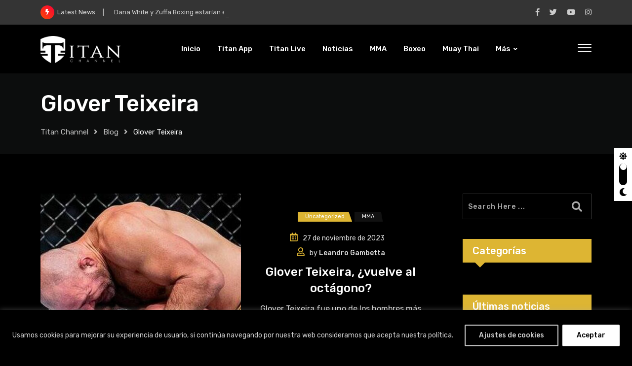

--- FILE ---
content_type: text/html; charset=UTF-8
request_url: https://titanchannel.com/tag/glover-teixeira/
body_size: 28665
content:
<!doctype html>
<html lang="es" data-theme="dark-mode" prefix="og: https://ogp.me/ns#">
<head>
	<meta charset="UTF-8">
	<meta name="viewport" content="width=device-width, initial-scale=1.0">
	<link rel="profile" href="https://gmpg.org/xfn/11" />
	<noscript><style>#preloader{display:none;}</style></noscript>
<!-- Optimización para motores de búsqueda de Rank Math -  https://rankmath.com/ -->
<title>Glover Teixeira - Titan Channel</title>
<meta name="robots" content="follow, noindex"/>
<meta property="og:locale" content="es_ES" />
<meta property="og:type" content="article" />
<meta property="og:title" content="Glover Teixeira - Titan Channel" />
<meta property="og:url" content="https://titanchannel.com/tag/glover-teixeira/" />
<meta property="og:site_name" content="TITAN CHANNEL" />
<meta property="og:image" content="https://titanchannel.com/wp-content/uploads/2023/08/bannerTitanChannel.jpg" />
<meta property="og:image:secure_url" content="https://titanchannel.com/wp-content/uploads/2023/08/bannerTitanChannel.jpg" />
<meta property="og:image:width" content="1920" />
<meta property="og:image:height" content="886" />
<meta property="og:image:type" content="image/jpeg" />
<meta name="twitter:card" content="summary_large_image" />
<meta name="twitter:title" content="Glover Teixeira - Titan Channel" />
<meta name="twitter:image" content="https://titanchannel.com/wp-content/uploads/2023/08/bannerTitanChannel.jpg" />
<meta name="twitter:label1" content="Entradas" />
<meta name="twitter:data1" content="20" />
<script type="application/ld+json" class="rank-math-schema">{"@context":"https://schema.org","@graph":[{"@type":"SportsOrganization","@id":"https://titanchannel.com/#organization","name":"TITAN CHANNEL","url":"https://titanchannel.com","logo":{"@type":"ImageObject","@id":"https://titanchannel.com/#logo","url":"https://titanchannel.com/wp-content/uploads/2023/08/TitanChannelProfilePic.jpg","contentUrl":"https://titanchannel.com/wp-content/uploads/2023/08/TitanChannelProfilePic.jpg","caption":"TITAN CHANNEL","inLanguage":"es","width":"1000","height":"1000"}},{"@type":"WebSite","@id":"https://titanchannel.com/#website","url":"https://titanchannel.com","name":"TITAN CHANNEL","publisher":{"@id":"https://titanchannel.com/#organization"},"inLanguage":"es"},{"@type":"CollectionPage","@id":"https://titanchannel.com/tag/glover-teixeira/#webpage","url":"https://titanchannel.com/tag/glover-teixeira/","name":"Glover Teixeira - Titan Channel","isPartOf":{"@id":"https://titanchannel.com/#website"},"inLanguage":"es"}]}</script>
<!-- /Plugin Rank Math WordPress SEO -->

<link rel='dns-prefetch' href='//www.googletagmanager.com' />
<link rel='dns-prefetch' href='//fonts.googleapis.com' />
<link rel="alternate" type="application/rss+xml" title="Titan Channel &raquo; Feed" href="https://titanchannel.com/feed/" />
<link rel="alternate" type="application/rss+xml" title="Titan Channel &raquo; Feed de los comentarios" href="https://titanchannel.com/comments/feed/" />
<link rel="alternate" type="application/rss+xml" title="Titan Channel &raquo; Etiqueta Glover Teixeira del feed" href="https://titanchannel.com/tag/glover-teixeira/feed/" />
<meta property="og:site_name" content="Titan Channel"/><style id='wp-img-auto-sizes-contain-inline-css' >
img:is([sizes=auto i],[sizes^="auto," i]){contain-intrinsic-size:3000px 1500px}
/*# sourceURL=wp-img-auto-sizes-contain-inline-css */
</style>
<link rel='stylesheet' id='elementor-frontend-css' href='https://titanchannel.com/wp-content/plugins/elementor/assets/css/frontend.min.css?ver=3.14.1'  media='all' />
<link rel='stylesheet' id='twbb-frontend-styles-css' href='https://titanchannel.com/wp-content/plugins/tenweb-builder/assets/frontend/css/frontend.min.css?ver=1.37.61'  media='all' />
<style id='wp-emoji-styles-inline-css' >

	img.wp-smiley, img.emoji {
		display: inline !important;
		border: none !important;
		box-shadow: none !important;
		height: 1em !important;
		width: 1em !important;
		margin: 0 0.07em !important;
		vertical-align: -0.1em !important;
		background: none !important;
		padding: 0 !important;
	}
/*# sourceURL=wp-emoji-styles-inline-css */
</style>
<link rel='stylesheet' id='wp-block-library-css' href='https://titanchannel.com/wp-includes/css/dist/block-library/style.min.css?ver=6.9'  media='all' />
<style id='wp-block-gallery-inline-css' >
.blocks-gallery-grid:not(.has-nested-images),.wp-block-gallery:not(.has-nested-images){display:flex;flex-wrap:wrap;list-style-type:none;margin:0;padding:0}.blocks-gallery-grid:not(.has-nested-images) .blocks-gallery-image,.blocks-gallery-grid:not(.has-nested-images) .blocks-gallery-item,.wp-block-gallery:not(.has-nested-images) .blocks-gallery-image,.wp-block-gallery:not(.has-nested-images) .blocks-gallery-item{display:flex;flex-direction:column;flex-grow:1;justify-content:center;margin:0 1em 1em 0;position:relative;width:calc(50% - 1em)}.blocks-gallery-grid:not(.has-nested-images) .blocks-gallery-image:nth-of-type(2n),.blocks-gallery-grid:not(.has-nested-images) .blocks-gallery-item:nth-of-type(2n),.wp-block-gallery:not(.has-nested-images) .blocks-gallery-image:nth-of-type(2n),.wp-block-gallery:not(.has-nested-images) .blocks-gallery-item:nth-of-type(2n){margin-right:0}.blocks-gallery-grid:not(.has-nested-images) .blocks-gallery-image figure,.blocks-gallery-grid:not(.has-nested-images) .blocks-gallery-item figure,.wp-block-gallery:not(.has-nested-images) .blocks-gallery-image figure,.wp-block-gallery:not(.has-nested-images) .blocks-gallery-item figure{align-items:flex-end;display:flex;height:100%;justify-content:flex-start;margin:0}.blocks-gallery-grid:not(.has-nested-images) .blocks-gallery-image img,.blocks-gallery-grid:not(.has-nested-images) .blocks-gallery-item img,.wp-block-gallery:not(.has-nested-images) .blocks-gallery-image img,.wp-block-gallery:not(.has-nested-images) .blocks-gallery-item img{display:block;height:auto;max-width:100%;width:auto}.blocks-gallery-grid:not(.has-nested-images) .blocks-gallery-image figcaption,.blocks-gallery-grid:not(.has-nested-images) .blocks-gallery-item figcaption,.wp-block-gallery:not(.has-nested-images) .blocks-gallery-image figcaption,.wp-block-gallery:not(.has-nested-images) .blocks-gallery-item figcaption{background:linear-gradient(0deg,#000000b3,#0000004d 70%,#0000);bottom:0;box-sizing:border-box;color:#fff;font-size:.8em;margin:0;max-height:100%;overflow:auto;padding:3em .77em .7em;position:absolute;text-align:center;width:100%;z-index:2}.blocks-gallery-grid:not(.has-nested-images) .blocks-gallery-image figcaption img,.blocks-gallery-grid:not(.has-nested-images) .blocks-gallery-item figcaption img,.wp-block-gallery:not(.has-nested-images) .blocks-gallery-image figcaption img,.wp-block-gallery:not(.has-nested-images) .blocks-gallery-item figcaption img{display:inline}.blocks-gallery-grid:not(.has-nested-images) figcaption,.wp-block-gallery:not(.has-nested-images) figcaption{flex-grow:1}.blocks-gallery-grid:not(.has-nested-images).is-cropped .blocks-gallery-image a,.blocks-gallery-grid:not(.has-nested-images).is-cropped .blocks-gallery-image img,.blocks-gallery-grid:not(.has-nested-images).is-cropped .blocks-gallery-item a,.blocks-gallery-grid:not(.has-nested-images).is-cropped .blocks-gallery-item img,.wp-block-gallery:not(.has-nested-images).is-cropped .blocks-gallery-image a,.wp-block-gallery:not(.has-nested-images).is-cropped .blocks-gallery-image img,.wp-block-gallery:not(.has-nested-images).is-cropped .blocks-gallery-item a,.wp-block-gallery:not(.has-nested-images).is-cropped .blocks-gallery-item img{flex:1;height:100%;object-fit:cover;width:100%}.blocks-gallery-grid:not(.has-nested-images).columns-1 .blocks-gallery-image,.blocks-gallery-grid:not(.has-nested-images).columns-1 .blocks-gallery-item,.wp-block-gallery:not(.has-nested-images).columns-1 .blocks-gallery-image,.wp-block-gallery:not(.has-nested-images).columns-1 .blocks-gallery-item{margin-right:0;width:100%}@media (min-width:600px){.blocks-gallery-grid:not(.has-nested-images).columns-3 .blocks-gallery-image,.blocks-gallery-grid:not(.has-nested-images).columns-3 .blocks-gallery-item,.wp-block-gallery:not(.has-nested-images).columns-3 .blocks-gallery-image,.wp-block-gallery:not(.has-nested-images).columns-3 .blocks-gallery-item{margin-right:1em;width:calc(33.33333% - .66667em)}.blocks-gallery-grid:not(.has-nested-images).columns-4 .blocks-gallery-image,.blocks-gallery-grid:not(.has-nested-images).columns-4 .blocks-gallery-item,.wp-block-gallery:not(.has-nested-images).columns-4 .blocks-gallery-image,.wp-block-gallery:not(.has-nested-images).columns-4 .blocks-gallery-item{margin-right:1em;width:calc(25% - .75em)}.blocks-gallery-grid:not(.has-nested-images).columns-5 .blocks-gallery-image,.blocks-gallery-grid:not(.has-nested-images).columns-5 .blocks-gallery-item,.wp-block-gallery:not(.has-nested-images).columns-5 .blocks-gallery-image,.wp-block-gallery:not(.has-nested-images).columns-5 .blocks-gallery-item{margin-right:1em;width:calc(20% - .8em)}.blocks-gallery-grid:not(.has-nested-images).columns-6 .blocks-gallery-image,.blocks-gallery-grid:not(.has-nested-images).columns-6 .blocks-gallery-item,.wp-block-gallery:not(.has-nested-images).columns-6 .blocks-gallery-image,.wp-block-gallery:not(.has-nested-images).columns-6 .blocks-gallery-item{margin-right:1em;width:calc(16.66667% - .83333em)}.blocks-gallery-grid:not(.has-nested-images).columns-7 .blocks-gallery-image,.blocks-gallery-grid:not(.has-nested-images).columns-7 .blocks-gallery-item,.wp-block-gallery:not(.has-nested-images).columns-7 .blocks-gallery-image,.wp-block-gallery:not(.has-nested-images).columns-7 .blocks-gallery-item{margin-right:1em;width:calc(14.28571% - .85714em)}.blocks-gallery-grid:not(.has-nested-images).columns-8 .blocks-gallery-image,.blocks-gallery-grid:not(.has-nested-images).columns-8 .blocks-gallery-item,.wp-block-gallery:not(.has-nested-images).columns-8 .blocks-gallery-image,.wp-block-gallery:not(.has-nested-images).columns-8 .blocks-gallery-item{margin-right:1em;width:calc(12.5% - .875em)}.blocks-gallery-grid:not(.has-nested-images).columns-1 .blocks-gallery-image:nth-of-type(1n),.blocks-gallery-grid:not(.has-nested-images).columns-1 .blocks-gallery-item:nth-of-type(1n),.blocks-gallery-grid:not(.has-nested-images).columns-2 .blocks-gallery-image:nth-of-type(2n),.blocks-gallery-grid:not(.has-nested-images).columns-2 .blocks-gallery-item:nth-of-type(2n),.blocks-gallery-grid:not(.has-nested-images).columns-3 .blocks-gallery-image:nth-of-type(3n),.blocks-gallery-grid:not(.has-nested-images).columns-3 .blocks-gallery-item:nth-of-type(3n),.blocks-gallery-grid:not(.has-nested-images).columns-4 .blocks-gallery-image:nth-of-type(4n),.blocks-gallery-grid:not(.has-nested-images).columns-4 .blocks-gallery-item:nth-of-type(4n),.blocks-gallery-grid:not(.has-nested-images).columns-5 .blocks-gallery-image:nth-of-type(5n),.blocks-gallery-grid:not(.has-nested-images).columns-5 .blocks-gallery-item:nth-of-type(5n),.blocks-gallery-grid:not(.has-nested-images).columns-6 .blocks-gallery-image:nth-of-type(6n),.blocks-gallery-grid:not(.has-nested-images).columns-6 .blocks-gallery-item:nth-of-type(6n),.blocks-gallery-grid:not(.has-nested-images).columns-7 .blocks-gallery-image:nth-of-type(7n),.blocks-gallery-grid:not(.has-nested-images).columns-7 .blocks-gallery-item:nth-of-type(7n),.blocks-gallery-grid:not(.has-nested-images).columns-8 .blocks-gallery-image:nth-of-type(8n),.blocks-gallery-grid:not(.has-nested-images).columns-8 .blocks-gallery-item:nth-of-type(8n),.wp-block-gallery:not(.has-nested-images).columns-1 .blocks-gallery-image:nth-of-type(1n),.wp-block-gallery:not(.has-nested-images).columns-1 .blocks-gallery-item:nth-of-type(1n),.wp-block-gallery:not(.has-nested-images).columns-2 .blocks-gallery-image:nth-of-type(2n),.wp-block-gallery:not(.has-nested-images).columns-2 .blocks-gallery-item:nth-of-type(2n),.wp-block-gallery:not(.has-nested-images).columns-3 .blocks-gallery-image:nth-of-type(3n),.wp-block-gallery:not(.has-nested-images).columns-3 .blocks-gallery-item:nth-of-type(3n),.wp-block-gallery:not(.has-nested-images).columns-4 .blocks-gallery-image:nth-of-type(4n),.wp-block-gallery:not(.has-nested-images).columns-4 .blocks-gallery-item:nth-of-type(4n),.wp-block-gallery:not(.has-nested-images).columns-5 .blocks-gallery-image:nth-of-type(5n),.wp-block-gallery:not(.has-nested-images).columns-5 .blocks-gallery-item:nth-of-type(5n),.wp-block-gallery:not(.has-nested-images).columns-6 .blocks-gallery-image:nth-of-type(6n),.wp-block-gallery:not(.has-nested-images).columns-6 .blocks-gallery-item:nth-of-type(6n),.wp-block-gallery:not(.has-nested-images).columns-7 .blocks-gallery-image:nth-of-type(7n),.wp-block-gallery:not(.has-nested-images).columns-7 .blocks-gallery-item:nth-of-type(7n),.wp-block-gallery:not(.has-nested-images).columns-8 .blocks-gallery-image:nth-of-type(8n),.wp-block-gallery:not(.has-nested-images).columns-8 .blocks-gallery-item:nth-of-type(8n){margin-right:0}}.blocks-gallery-grid:not(.has-nested-images) .blocks-gallery-image:last-child,.blocks-gallery-grid:not(.has-nested-images) .blocks-gallery-item:last-child,.wp-block-gallery:not(.has-nested-images) .blocks-gallery-image:last-child,.wp-block-gallery:not(.has-nested-images) .blocks-gallery-item:last-child{margin-right:0}.blocks-gallery-grid:not(.has-nested-images).alignleft,.blocks-gallery-grid:not(.has-nested-images).alignright,.wp-block-gallery:not(.has-nested-images).alignleft,.wp-block-gallery:not(.has-nested-images).alignright{max-width:420px;width:100%}.blocks-gallery-grid:not(.has-nested-images).aligncenter .blocks-gallery-item figure,.wp-block-gallery:not(.has-nested-images).aligncenter .blocks-gallery-item figure{justify-content:center}.wp-block-gallery:not(.is-cropped) .blocks-gallery-item{align-self:flex-start}figure.wp-block-gallery.has-nested-images{align-items:normal}.wp-block-gallery.has-nested-images figure.wp-block-image:not(#individual-image){margin:0;width:calc(50% - var(--wp--style--unstable-gallery-gap, 16px)/2)}.wp-block-gallery.has-nested-images figure.wp-block-image{box-sizing:border-box;display:flex;flex-direction:column;flex-grow:1;justify-content:center;max-width:100%;position:relative}.wp-block-gallery.has-nested-images figure.wp-block-image>a,.wp-block-gallery.has-nested-images figure.wp-block-image>div{flex-direction:column;flex-grow:1;margin:0}.wp-block-gallery.has-nested-images figure.wp-block-image img{display:block;height:auto;max-width:100%!important;width:auto}.wp-block-gallery.has-nested-images figure.wp-block-image figcaption,.wp-block-gallery.has-nested-images figure.wp-block-image:has(figcaption):before{bottom:0;left:0;max-height:100%;position:absolute;right:0}.wp-block-gallery.has-nested-images figure.wp-block-image:has(figcaption):before{backdrop-filter:blur(3px);content:"";height:100%;-webkit-mask-image:linear-gradient(0deg,#000 20%,#0000);mask-image:linear-gradient(0deg,#000 20%,#0000);max-height:40%;pointer-events:none}.wp-block-gallery.has-nested-images figure.wp-block-image figcaption{box-sizing:border-box;color:#fff;font-size:13px;margin:0;overflow:auto;padding:1em;text-align:center;text-shadow:0 0 1.5px #000}.wp-block-gallery.has-nested-images figure.wp-block-image figcaption::-webkit-scrollbar{height:12px;width:12px}.wp-block-gallery.has-nested-images figure.wp-block-image figcaption::-webkit-scrollbar-track{background-color:initial}.wp-block-gallery.has-nested-images figure.wp-block-image figcaption::-webkit-scrollbar-thumb{background-clip:padding-box;background-color:initial;border:3px solid #0000;border-radius:8px}.wp-block-gallery.has-nested-images figure.wp-block-image figcaption:focus-within::-webkit-scrollbar-thumb,.wp-block-gallery.has-nested-images figure.wp-block-image figcaption:focus::-webkit-scrollbar-thumb,.wp-block-gallery.has-nested-images figure.wp-block-image figcaption:hover::-webkit-scrollbar-thumb{background-color:#fffc}.wp-block-gallery.has-nested-images figure.wp-block-image figcaption{scrollbar-color:#0000 #0000;scrollbar-gutter:stable both-edges;scrollbar-width:thin}.wp-block-gallery.has-nested-images figure.wp-block-image figcaption:focus,.wp-block-gallery.has-nested-images figure.wp-block-image figcaption:focus-within,.wp-block-gallery.has-nested-images figure.wp-block-image figcaption:hover{scrollbar-color:#fffc #0000}.wp-block-gallery.has-nested-images figure.wp-block-image figcaption{will-change:transform}@media (hover:none){.wp-block-gallery.has-nested-images figure.wp-block-image figcaption{scrollbar-color:#fffc #0000}}.wp-block-gallery.has-nested-images figure.wp-block-image figcaption{background:linear-gradient(0deg,#0006,#0000)}.wp-block-gallery.has-nested-images figure.wp-block-image figcaption img{display:inline}.wp-block-gallery.has-nested-images figure.wp-block-image figcaption a{color:inherit}.wp-block-gallery.has-nested-images figure.wp-block-image.has-custom-border img{box-sizing:border-box}.wp-block-gallery.has-nested-images figure.wp-block-image.has-custom-border>a,.wp-block-gallery.has-nested-images figure.wp-block-image.has-custom-border>div,.wp-block-gallery.has-nested-images figure.wp-block-image.is-style-rounded>a,.wp-block-gallery.has-nested-images figure.wp-block-image.is-style-rounded>div{flex:1 1 auto}.wp-block-gallery.has-nested-images figure.wp-block-image.has-custom-border figcaption,.wp-block-gallery.has-nested-images figure.wp-block-image.is-style-rounded figcaption{background:none;color:inherit;flex:initial;margin:0;padding:10px 10px 9px;position:relative;text-shadow:none}.wp-block-gallery.has-nested-images figure.wp-block-image.has-custom-border:before,.wp-block-gallery.has-nested-images figure.wp-block-image.is-style-rounded:before{content:none}.wp-block-gallery.has-nested-images figcaption{flex-basis:100%;flex-grow:1;text-align:center}.wp-block-gallery.has-nested-images:not(.is-cropped) figure.wp-block-image:not(#individual-image){margin-bottom:auto;margin-top:0}.wp-block-gallery.has-nested-images.is-cropped figure.wp-block-image:not(#individual-image){align-self:inherit}.wp-block-gallery.has-nested-images.is-cropped figure.wp-block-image:not(#individual-image)>a,.wp-block-gallery.has-nested-images.is-cropped figure.wp-block-image:not(#individual-image)>div:not(.components-drop-zone){display:flex}.wp-block-gallery.has-nested-images.is-cropped figure.wp-block-image:not(#individual-image) a,.wp-block-gallery.has-nested-images.is-cropped figure.wp-block-image:not(#individual-image) img{flex:1 0 0%;height:100%;object-fit:cover;width:100%}.wp-block-gallery.has-nested-images.columns-1 figure.wp-block-image:not(#individual-image){width:100%}@media (min-width:600px){.wp-block-gallery.has-nested-images.columns-3 figure.wp-block-image:not(#individual-image){width:calc(33.33333% - var(--wp--style--unstable-gallery-gap, 16px)*.66667)}.wp-block-gallery.has-nested-images.columns-4 figure.wp-block-image:not(#individual-image){width:calc(25% - var(--wp--style--unstable-gallery-gap, 16px)*.75)}.wp-block-gallery.has-nested-images.columns-5 figure.wp-block-image:not(#individual-image){width:calc(20% - var(--wp--style--unstable-gallery-gap, 16px)*.8)}.wp-block-gallery.has-nested-images.columns-6 figure.wp-block-image:not(#individual-image){width:calc(16.66667% - var(--wp--style--unstable-gallery-gap, 16px)*.83333)}.wp-block-gallery.has-nested-images.columns-7 figure.wp-block-image:not(#individual-image){width:calc(14.28571% - var(--wp--style--unstable-gallery-gap, 16px)*.85714)}.wp-block-gallery.has-nested-images.columns-8 figure.wp-block-image:not(#individual-image){width:calc(12.5% - var(--wp--style--unstable-gallery-gap, 16px)*.875)}.wp-block-gallery.has-nested-images.columns-default figure.wp-block-image:not(#individual-image){width:calc(33.33% - var(--wp--style--unstable-gallery-gap, 16px)*.66667)}.wp-block-gallery.has-nested-images.columns-default figure.wp-block-image:not(#individual-image):first-child:nth-last-child(2),.wp-block-gallery.has-nested-images.columns-default figure.wp-block-image:not(#individual-image):first-child:nth-last-child(2)~figure.wp-block-image:not(#individual-image){width:calc(50% - var(--wp--style--unstable-gallery-gap, 16px)*.5)}.wp-block-gallery.has-nested-images.columns-default figure.wp-block-image:not(#individual-image):first-child:last-child{width:100%}}.wp-block-gallery.has-nested-images.alignleft,.wp-block-gallery.has-nested-images.alignright{max-width:420px;width:100%}.wp-block-gallery.has-nested-images.aligncenter{justify-content:center}
/*# sourceURL=https://titanchannel.com/wp-includes/blocks/gallery/style.min.css */
</style>
<style id='wp-block-gallery-theme-inline-css' >
.blocks-gallery-caption{color:#555;font-size:13px;text-align:center}.is-dark-theme .blocks-gallery-caption{color:#ffffffa6}
/*# sourceURL=https://titanchannel.com/wp-includes/blocks/gallery/theme.min.css */
</style>
<style id='wp-block-heading-inline-css' >
h1:where(.wp-block-heading).has-background,h2:where(.wp-block-heading).has-background,h3:where(.wp-block-heading).has-background,h4:where(.wp-block-heading).has-background,h5:where(.wp-block-heading).has-background,h6:where(.wp-block-heading).has-background{padding:1.25em 2.375em}h1.has-text-align-left[style*=writing-mode]:where([style*=vertical-lr]),h1.has-text-align-right[style*=writing-mode]:where([style*=vertical-rl]),h2.has-text-align-left[style*=writing-mode]:where([style*=vertical-lr]),h2.has-text-align-right[style*=writing-mode]:where([style*=vertical-rl]),h3.has-text-align-left[style*=writing-mode]:where([style*=vertical-lr]),h3.has-text-align-right[style*=writing-mode]:where([style*=vertical-rl]),h4.has-text-align-left[style*=writing-mode]:where([style*=vertical-lr]),h4.has-text-align-right[style*=writing-mode]:where([style*=vertical-rl]),h5.has-text-align-left[style*=writing-mode]:where([style*=vertical-lr]),h5.has-text-align-right[style*=writing-mode]:where([style*=vertical-rl]),h6.has-text-align-left[style*=writing-mode]:where([style*=vertical-lr]),h6.has-text-align-right[style*=writing-mode]:where([style*=vertical-rl]){rotate:180deg}
/*# sourceURL=https://titanchannel.com/wp-includes/blocks/heading/style.min.css */
</style>
<style id='wp-block-image-inline-css' >
.wp-block-image>a,.wp-block-image>figure>a{display:inline-block}.wp-block-image img{box-sizing:border-box;height:auto;max-width:100%;vertical-align:bottom}@media not (prefers-reduced-motion){.wp-block-image img.hide{visibility:hidden}.wp-block-image img.show{animation:show-content-image .4s}}.wp-block-image[style*=border-radius] img,.wp-block-image[style*=border-radius]>a{border-radius:inherit}.wp-block-image.has-custom-border img{box-sizing:border-box}.wp-block-image.aligncenter{text-align:center}.wp-block-image.alignfull>a,.wp-block-image.alignwide>a{width:100%}.wp-block-image.alignfull img,.wp-block-image.alignwide img{height:auto;width:100%}.wp-block-image .aligncenter,.wp-block-image .alignleft,.wp-block-image .alignright,.wp-block-image.aligncenter,.wp-block-image.alignleft,.wp-block-image.alignright{display:table}.wp-block-image .aligncenter>figcaption,.wp-block-image .alignleft>figcaption,.wp-block-image .alignright>figcaption,.wp-block-image.aligncenter>figcaption,.wp-block-image.alignleft>figcaption,.wp-block-image.alignright>figcaption{caption-side:bottom;display:table-caption}.wp-block-image .alignleft{float:left;margin:.5em 1em .5em 0}.wp-block-image .alignright{float:right;margin:.5em 0 .5em 1em}.wp-block-image .aligncenter{margin-left:auto;margin-right:auto}.wp-block-image :where(figcaption){margin-bottom:1em;margin-top:.5em}.wp-block-image.is-style-circle-mask img{border-radius:9999px}@supports ((-webkit-mask-image:none) or (mask-image:none)) or (-webkit-mask-image:none){.wp-block-image.is-style-circle-mask img{border-radius:0;-webkit-mask-image:url('data:image/svg+xml;utf8,<svg viewBox="0 0 100 100" xmlns="http://www.w3.org/2000/svg"><circle cx="50" cy="50" r="50"/></svg>');mask-image:url('data:image/svg+xml;utf8,<svg viewBox="0 0 100 100" xmlns="http://www.w3.org/2000/svg"><circle cx="50" cy="50" r="50"/></svg>');mask-mode:alpha;-webkit-mask-position:center;mask-position:center;-webkit-mask-repeat:no-repeat;mask-repeat:no-repeat;-webkit-mask-size:contain;mask-size:contain}}:root :where(.wp-block-image.is-style-rounded img,.wp-block-image .is-style-rounded img){border-radius:9999px}.wp-block-image figure{margin:0}.wp-lightbox-container{display:flex;flex-direction:column;position:relative}.wp-lightbox-container img{cursor:zoom-in}.wp-lightbox-container img:hover+button{opacity:1}.wp-lightbox-container button{align-items:center;backdrop-filter:blur(16px) saturate(180%);background-color:#5a5a5a40;border:none;border-radius:4px;cursor:zoom-in;display:flex;height:20px;justify-content:center;opacity:0;padding:0;position:absolute;right:16px;text-align:center;top:16px;width:20px;z-index:100}@media not (prefers-reduced-motion){.wp-lightbox-container button{transition:opacity .2s ease}}.wp-lightbox-container button:focus-visible{outline:3px auto #5a5a5a40;outline:3px auto -webkit-focus-ring-color;outline-offset:3px}.wp-lightbox-container button:hover{cursor:pointer;opacity:1}.wp-lightbox-container button:focus{opacity:1}.wp-lightbox-container button:focus,.wp-lightbox-container button:hover,.wp-lightbox-container button:not(:hover):not(:active):not(.has-background){background-color:#5a5a5a40;border:none}.wp-lightbox-overlay{box-sizing:border-box;cursor:zoom-out;height:100vh;left:0;overflow:hidden;position:fixed;top:0;visibility:hidden;width:100%;z-index:100000}.wp-lightbox-overlay .close-button{align-items:center;cursor:pointer;display:flex;justify-content:center;min-height:40px;min-width:40px;padding:0;position:absolute;right:calc(env(safe-area-inset-right) + 16px);top:calc(env(safe-area-inset-top) + 16px);z-index:5000000}.wp-lightbox-overlay .close-button:focus,.wp-lightbox-overlay .close-button:hover,.wp-lightbox-overlay .close-button:not(:hover):not(:active):not(.has-background){background:none;border:none}.wp-lightbox-overlay .lightbox-image-container{height:var(--wp--lightbox-container-height);left:50%;overflow:hidden;position:absolute;top:50%;transform:translate(-50%,-50%);transform-origin:top left;width:var(--wp--lightbox-container-width);z-index:9999999999}.wp-lightbox-overlay .wp-block-image{align-items:center;box-sizing:border-box;display:flex;height:100%;justify-content:center;margin:0;position:relative;transform-origin:0 0;width:100%;z-index:3000000}.wp-lightbox-overlay .wp-block-image img{height:var(--wp--lightbox-image-height);min-height:var(--wp--lightbox-image-height);min-width:var(--wp--lightbox-image-width);width:var(--wp--lightbox-image-width)}.wp-lightbox-overlay .wp-block-image figcaption{display:none}.wp-lightbox-overlay button{background:none;border:none}.wp-lightbox-overlay .scrim{background-color:#fff;height:100%;opacity:.9;position:absolute;width:100%;z-index:2000000}.wp-lightbox-overlay.active{visibility:visible}@media not (prefers-reduced-motion){.wp-lightbox-overlay.active{animation:turn-on-visibility .25s both}.wp-lightbox-overlay.active img{animation:turn-on-visibility .35s both}.wp-lightbox-overlay.show-closing-animation:not(.active){animation:turn-off-visibility .35s both}.wp-lightbox-overlay.show-closing-animation:not(.active) img{animation:turn-off-visibility .25s both}.wp-lightbox-overlay.zoom.active{animation:none;opacity:1;visibility:visible}.wp-lightbox-overlay.zoom.active .lightbox-image-container{animation:lightbox-zoom-in .4s}.wp-lightbox-overlay.zoom.active .lightbox-image-container img{animation:none}.wp-lightbox-overlay.zoom.active .scrim{animation:turn-on-visibility .4s forwards}.wp-lightbox-overlay.zoom.show-closing-animation:not(.active){animation:none}.wp-lightbox-overlay.zoom.show-closing-animation:not(.active) .lightbox-image-container{animation:lightbox-zoom-out .4s}.wp-lightbox-overlay.zoom.show-closing-animation:not(.active) .lightbox-image-container img{animation:none}.wp-lightbox-overlay.zoom.show-closing-animation:not(.active) .scrim{animation:turn-off-visibility .4s forwards}}@keyframes show-content-image{0%{visibility:hidden}99%{visibility:hidden}to{visibility:visible}}@keyframes turn-on-visibility{0%{opacity:0}to{opacity:1}}@keyframes turn-off-visibility{0%{opacity:1;visibility:visible}99%{opacity:0;visibility:visible}to{opacity:0;visibility:hidden}}@keyframes lightbox-zoom-in{0%{transform:translate(calc((-100vw + var(--wp--lightbox-scrollbar-width))/2 + var(--wp--lightbox-initial-left-position)),calc(-50vh + var(--wp--lightbox-initial-top-position))) scale(var(--wp--lightbox-scale))}to{transform:translate(-50%,-50%) scale(1)}}@keyframes lightbox-zoom-out{0%{transform:translate(-50%,-50%) scale(1);visibility:visible}99%{visibility:visible}to{transform:translate(calc((-100vw + var(--wp--lightbox-scrollbar-width))/2 + var(--wp--lightbox-initial-left-position)),calc(-50vh + var(--wp--lightbox-initial-top-position))) scale(var(--wp--lightbox-scale));visibility:hidden}}
/*# sourceURL=https://titanchannel.com/wp-includes/blocks/image/style.min.css */
</style>
<style id='wp-block-image-theme-inline-css' >
:root :where(.wp-block-image figcaption){color:#555;font-size:13px;text-align:center}.is-dark-theme :root :where(.wp-block-image figcaption){color:#ffffffa6}.wp-block-image{margin:0 0 1em}
/*# sourceURL=https://titanchannel.com/wp-includes/blocks/image/theme.min.css */
</style>
<style id='wp-block-paragraph-inline-css' >
.is-small-text{font-size:.875em}.is-regular-text{font-size:1em}.is-large-text{font-size:2.25em}.is-larger-text{font-size:3em}.has-drop-cap:not(:focus):first-letter{float:left;font-size:8.4em;font-style:normal;font-weight:100;line-height:.68;margin:.05em .1em 0 0;text-transform:uppercase}body.rtl .has-drop-cap:not(:focus):first-letter{float:none;margin-left:.1em}p.has-drop-cap.has-background{overflow:hidden}:root :where(p.has-background){padding:1.25em 2.375em}:where(p.has-text-color:not(.has-link-color)) a{color:inherit}p.has-text-align-left[style*="writing-mode:vertical-lr"],p.has-text-align-right[style*="writing-mode:vertical-rl"]{rotate:180deg}
/*# sourceURL=https://titanchannel.com/wp-includes/blocks/paragraph/style.min.css */
</style>
<style id='global-styles-inline-css' >
:root{--wp--preset--aspect-ratio--square: 1;--wp--preset--aspect-ratio--4-3: 4/3;--wp--preset--aspect-ratio--3-4: 3/4;--wp--preset--aspect-ratio--3-2: 3/2;--wp--preset--aspect-ratio--2-3: 2/3;--wp--preset--aspect-ratio--16-9: 16/9;--wp--preset--aspect-ratio--9-16: 9/16;--wp--preset--color--black: #000000;--wp--preset--color--cyan-bluish-gray: #abb8c3;--wp--preset--color--white: #ffffff;--wp--preset--color--pale-pink: #f78da7;--wp--preset--color--vivid-red: #cf2e2e;--wp--preset--color--luminous-vivid-orange: #ff6900;--wp--preset--color--luminous-vivid-amber: #fcb900;--wp--preset--color--light-green-cyan: #7bdcb5;--wp--preset--color--vivid-green-cyan: #00d084;--wp--preset--color--pale-cyan-blue: #8ed1fc;--wp--preset--color--vivid-cyan-blue: #0693e3;--wp--preset--color--vivid-purple: #9b51e0;--wp--preset--color--gamxo-primary: #f80136;--wp--preset--color--gamxo-secondary: #c7002b;--wp--preset--color--gamxo-button-dark-gray: #333333;--wp--preset--color--gamxo-button-light-gray: #a5a6aa;--wp--preset--color--gamxo-button-white: #ffffff;--wp--preset--gradient--vivid-cyan-blue-to-vivid-purple: linear-gradient(135deg,rgb(6,147,227) 0%,rgb(155,81,224) 100%);--wp--preset--gradient--light-green-cyan-to-vivid-green-cyan: linear-gradient(135deg,rgb(122,220,180) 0%,rgb(0,208,130) 100%);--wp--preset--gradient--luminous-vivid-amber-to-luminous-vivid-orange: linear-gradient(135deg,rgb(252,185,0) 0%,rgb(255,105,0) 100%);--wp--preset--gradient--luminous-vivid-orange-to-vivid-red: linear-gradient(135deg,rgb(255,105,0) 0%,rgb(207,46,46) 100%);--wp--preset--gradient--very-light-gray-to-cyan-bluish-gray: linear-gradient(135deg,rgb(238,238,238) 0%,rgb(169,184,195) 100%);--wp--preset--gradient--cool-to-warm-spectrum: linear-gradient(135deg,rgb(74,234,220) 0%,rgb(151,120,209) 20%,rgb(207,42,186) 40%,rgb(238,44,130) 60%,rgb(251,105,98) 80%,rgb(254,248,76) 100%);--wp--preset--gradient--blush-light-purple: linear-gradient(135deg,rgb(255,206,236) 0%,rgb(152,150,240) 100%);--wp--preset--gradient--blush-bordeaux: linear-gradient(135deg,rgb(254,205,165) 0%,rgb(254,45,45) 50%,rgb(107,0,62) 100%);--wp--preset--gradient--luminous-dusk: linear-gradient(135deg,rgb(255,203,112) 0%,rgb(199,81,192) 50%,rgb(65,88,208) 100%);--wp--preset--gradient--pale-ocean: linear-gradient(135deg,rgb(255,245,203) 0%,rgb(182,227,212) 50%,rgb(51,167,181) 100%);--wp--preset--gradient--electric-grass: linear-gradient(135deg,rgb(202,248,128) 0%,rgb(113,206,126) 100%);--wp--preset--gradient--midnight: linear-gradient(135deg,rgb(2,3,129) 0%,rgb(40,116,252) 100%);--wp--preset--gradient--gamxo-gradient-color: linear-gradient(135deg, rgba(255, 0, 0, 1) 0%, rgba(252, 75, 51, 1) 100%);--wp--preset--font-size--small: 12px;--wp--preset--font-size--medium: 20px;--wp--preset--font-size--large: 36px;--wp--preset--font-size--x-large: 42px;--wp--preset--font-size--normal: 16px;--wp--preset--font-size--huge: 50px;--wp--preset--spacing--20: 0.44rem;--wp--preset--spacing--30: 0.67rem;--wp--preset--spacing--40: 1rem;--wp--preset--spacing--50: 1.5rem;--wp--preset--spacing--60: 2.25rem;--wp--preset--spacing--70: 3.38rem;--wp--preset--spacing--80: 5.06rem;--wp--preset--shadow--natural: 6px 6px 9px rgba(0, 0, 0, 0.2);--wp--preset--shadow--deep: 12px 12px 50px rgba(0, 0, 0, 0.4);--wp--preset--shadow--sharp: 6px 6px 0px rgba(0, 0, 0, 0.2);--wp--preset--shadow--outlined: 6px 6px 0px -3px rgb(255, 255, 255), 6px 6px rgb(0, 0, 0);--wp--preset--shadow--crisp: 6px 6px 0px rgb(0, 0, 0);}:where(.is-layout-flex){gap: 0.5em;}:where(.is-layout-grid){gap: 0.5em;}body .is-layout-flex{display: flex;}.is-layout-flex{flex-wrap: wrap;align-items: center;}.is-layout-flex > :is(*, div){margin: 0;}body .is-layout-grid{display: grid;}.is-layout-grid > :is(*, div){margin: 0;}:where(.wp-block-columns.is-layout-flex){gap: 2em;}:where(.wp-block-columns.is-layout-grid){gap: 2em;}:where(.wp-block-post-template.is-layout-flex){gap: 1.25em;}:where(.wp-block-post-template.is-layout-grid){gap: 1.25em;}.has-black-color{color: var(--wp--preset--color--black) !important;}.has-cyan-bluish-gray-color{color: var(--wp--preset--color--cyan-bluish-gray) !important;}.has-white-color{color: var(--wp--preset--color--white) !important;}.has-pale-pink-color{color: var(--wp--preset--color--pale-pink) !important;}.has-vivid-red-color{color: var(--wp--preset--color--vivid-red) !important;}.has-luminous-vivid-orange-color{color: var(--wp--preset--color--luminous-vivid-orange) !important;}.has-luminous-vivid-amber-color{color: var(--wp--preset--color--luminous-vivid-amber) !important;}.has-light-green-cyan-color{color: var(--wp--preset--color--light-green-cyan) !important;}.has-vivid-green-cyan-color{color: var(--wp--preset--color--vivid-green-cyan) !important;}.has-pale-cyan-blue-color{color: var(--wp--preset--color--pale-cyan-blue) !important;}.has-vivid-cyan-blue-color{color: var(--wp--preset--color--vivid-cyan-blue) !important;}.has-vivid-purple-color{color: var(--wp--preset--color--vivid-purple) !important;}.has-black-background-color{background-color: var(--wp--preset--color--black) !important;}.has-cyan-bluish-gray-background-color{background-color: var(--wp--preset--color--cyan-bluish-gray) !important;}.has-white-background-color{background-color: var(--wp--preset--color--white) !important;}.has-pale-pink-background-color{background-color: var(--wp--preset--color--pale-pink) !important;}.has-vivid-red-background-color{background-color: var(--wp--preset--color--vivid-red) !important;}.has-luminous-vivid-orange-background-color{background-color: var(--wp--preset--color--luminous-vivid-orange) !important;}.has-luminous-vivid-amber-background-color{background-color: var(--wp--preset--color--luminous-vivid-amber) !important;}.has-light-green-cyan-background-color{background-color: var(--wp--preset--color--light-green-cyan) !important;}.has-vivid-green-cyan-background-color{background-color: var(--wp--preset--color--vivid-green-cyan) !important;}.has-pale-cyan-blue-background-color{background-color: var(--wp--preset--color--pale-cyan-blue) !important;}.has-vivid-cyan-blue-background-color{background-color: var(--wp--preset--color--vivid-cyan-blue) !important;}.has-vivid-purple-background-color{background-color: var(--wp--preset--color--vivid-purple) !important;}.has-black-border-color{border-color: var(--wp--preset--color--black) !important;}.has-cyan-bluish-gray-border-color{border-color: var(--wp--preset--color--cyan-bluish-gray) !important;}.has-white-border-color{border-color: var(--wp--preset--color--white) !important;}.has-pale-pink-border-color{border-color: var(--wp--preset--color--pale-pink) !important;}.has-vivid-red-border-color{border-color: var(--wp--preset--color--vivid-red) !important;}.has-luminous-vivid-orange-border-color{border-color: var(--wp--preset--color--luminous-vivid-orange) !important;}.has-luminous-vivid-amber-border-color{border-color: var(--wp--preset--color--luminous-vivid-amber) !important;}.has-light-green-cyan-border-color{border-color: var(--wp--preset--color--light-green-cyan) !important;}.has-vivid-green-cyan-border-color{border-color: var(--wp--preset--color--vivid-green-cyan) !important;}.has-pale-cyan-blue-border-color{border-color: var(--wp--preset--color--pale-cyan-blue) !important;}.has-vivid-cyan-blue-border-color{border-color: var(--wp--preset--color--vivid-cyan-blue) !important;}.has-vivid-purple-border-color{border-color: var(--wp--preset--color--vivid-purple) !important;}.has-vivid-cyan-blue-to-vivid-purple-gradient-background{background: var(--wp--preset--gradient--vivid-cyan-blue-to-vivid-purple) !important;}.has-light-green-cyan-to-vivid-green-cyan-gradient-background{background: var(--wp--preset--gradient--light-green-cyan-to-vivid-green-cyan) !important;}.has-luminous-vivid-amber-to-luminous-vivid-orange-gradient-background{background: var(--wp--preset--gradient--luminous-vivid-amber-to-luminous-vivid-orange) !important;}.has-luminous-vivid-orange-to-vivid-red-gradient-background{background: var(--wp--preset--gradient--luminous-vivid-orange-to-vivid-red) !important;}.has-very-light-gray-to-cyan-bluish-gray-gradient-background{background: var(--wp--preset--gradient--very-light-gray-to-cyan-bluish-gray) !important;}.has-cool-to-warm-spectrum-gradient-background{background: var(--wp--preset--gradient--cool-to-warm-spectrum) !important;}.has-blush-light-purple-gradient-background{background: var(--wp--preset--gradient--blush-light-purple) !important;}.has-blush-bordeaux-gradient-background{background: var(--wp--preset--gradient--blush-bordeaux) !important;}.has-luminous-dusk-gradient-background{background: var(--wp--preset--gradient--luminous-dusk) !important;}.has-pale-ocean-gradient-background{background: var(--wp--preset--gradient--pale-ocean) !important;}.has-electric-grass-gradient-background{background: var(--wp--preset--gradient--electric-grass) !important;}.has-midnight-gradient-background{background: var(--wp--preset--gradient--midnight) !important;}.has-small-font-size{font-size: var(--wp--preset--font-size--small) !important;}.has-medium-font-size{font-size: var(--wp--preset--font-size--medium) !important;}.has-large-font-size{font-size: var(--wp--preset--font-size--large) !important;}.has-x-large-font-size{font-size: var(--wp--preset--font-size--x-large) !important;}
/*# sourceURL=global-styles-inline-css */
</style>
<style id='core-block-supports-inline-css' >
.wp-block-gallery.wp-block-gallery-1{--wp--style--unstable-gallery-gap:var( --wp--style--gallery-gap-default, var( --gallery-block--gutter-size, var( --wp--style--block-gap, 0.5em ) ) );gap:var( --wp--style--gallery-gap-default, var( --gallery-block--gutter-size, var( --wp--style--block-gap, 0.5em ) ) );}.wp-block-gallery.wp-block-gallery-2{--wp--style--unstable-gallery-gap:var( --wp--style--gallery-gap-default, var( --gallery-block--gutter-size, var( --wp--style--block-gap, 0.5em ) ) );gap:var( --wp--style--gallery-gap-default, var( --gallery-block--gutter-size, var( --wp--style--block-gap, 0.5em ) ) );}.wp-block-gallery.wp-block-gallery-3{--wp--style--unstable-gallery-gap:var( --wp--style--gallery-gap-default, var( --gallery-block--gutter-size, var( --wp--style--block-gap, 0.5em ) ) );gap:var( --wp--style--gallery-gap-default, var( --gallery-block--gutter-size, var( --wp--style--block-gap, 0.5em ) ) );}.wp-block-gallery.wp-block-gallery-4{--wp--style--unstable-gallery-gap:var( --wp--style--gallery-gap-default, var( --gallery-block--gutter-size, var( --wp--style--block-gap, 0.5em ) ) );gap:var( --wp--style--gallery-gap-default, var( --gallery-block--gutter-size, var( --wp--style--block-gap, 0.5em ) ) );}.wp-block-gallery.wp-block-gallery-5{--wp--style--unstable-gallery-gap:var( --wp--style--gallery-gap-default, var( --gallery-block--gutter-size, var( --wp--style--block-gap, 0.5em ) ) );gap:var( --wp--style--gallery-gap-default, var( --gallery-block--gutter-size, var( --wp--style--block-gap, 0.5em ) ) );}.wp-block-gallery.wp-block-gallery-6{--wp--style--unstable-gallery-gap:var( --wp--style--gallery-gap-default, var( --gallery-block--gutter-size, var( --wp--style--block-gap, 0.5em ) ) );gap:var( --wp--style--gallery-gap-default, var( --gallery-block--gutter-size, var( --wp--style--block-gap, 0.5em ) ) );}.wp-block-gallery.wp-block-gallery-7{--wp--style--unstable-gallery-gap:var( --wp--style--gallery-gap-default, var( --gallery-block--gutter-size, var( --wp--style--block-gap, 0.5em ) ) );gap:var( --wp--style--gallery-gap-default, var( --gallery-block--gutter-size, var( --wp--style--block-gap, 0.5em ) ) );}.wp-block-gallery.wp-block-gallery-8{--wp--style--unstable-gallery-gap:var( --wp--style--gallery-gap-default, var( --gallery-block--gutter-size, var( --wp--style--block-gap, 0.5em ) ) );gap:var( --wp--style--gallery-gap-default, var( --gallery-block--gutter-size, var( --wp--style--block-gap, 0.5em ) ) );}
/*# sourceURL=core-block-supports-inline-css */
</style>

<style id='classic-theme-styles-inline-css' >
/*! This file is auto-generated */
.wp-block-button__link{color:#fff;background-color:#32373c;border-radius:9999px;box-shadow:none;text-decoration:none;padding:calc(.667em + 2px) calc(1.333em + 2px);font-size:1.125em}.wp-block-file__button{background:#32373c;color:#fff;text-decoration:none}
/*# sourceURL=/wp-includes/css/classic-themes.min.css */
</style>
<link rel='stylesheet' id='gamxo-gfonts-css' href='//fonts.googleapis.com/css?family=Rubik%3A400%2C500%2C600%2C700%2C400&#038;display=fallback&#038;ver=1.8'  media='all' />
<link rel='stylesheet' id='bootstrap-css' href='https://titanchannel.com/wp-content/themes/gamxo/assets/css/bootstrap.min.css?ver=1.8'  media='all' />
<link rel='stylesheet' id='flaticon-gamxo-css' href='https://titanchannel.com/wp-content/themes/gamxo/assets/fonts/flaticon-gamxo/flaticon.css?ver=1.8'  media='all' />
<link rel='stylesheet' id='magnific-popup-css' href='https://titanchannel.com/wp-content/themes/gamxo/assets/css/magnific-popup.css?ver=1.8'  media='all' />
<link rel='stylesheet' id='font-awesome-css' href='https://titanchannel.com/wp-content/themes/gamxo/assets/css/font-awesome.min.css?ver=1.8'  media='all' />
<link rel='stylesheet' id='animate-css' href='https://titanchannel.com/wp-content/themes/gamxo/assets/css/animate.min.css?ver=1.8'  media='all' />
<link rel='stylesheet' id='gamxo-default-css' href='https://titanchannel.com/wp-content/themes/gamxo/assets/css/default.css?ver=1.8'  media='all' />
<link rel='stylesheet' id='gamxo-elementor-css' href='https://titanchannel.com/wp-content/themes/gamxo/assets/css/elementor.css?ver=1.8'  media='all' />
<link rel='stylesheet' id='gamxo-style-css' href='https://titanchannel.com/wp-content/themes/gamxo/assets/css/style.css?ver=1.8'  media='all' />
<style id='gamxo-style-inline-css' >
	
	.entry-banner {
					background: url(https://titanchannel.com/wp-content/themes/gamxo/assets/img/banner.jpg) no-repeat scroll center bottom / cover;
			}

	.content-area {
		padding-top: 80px; 
		padding-bottom: 80px;
	}

		#page .content-area {
		background-image: url(  );
		background-color: #ffffff;
	}
	
	.error-page-area {		 
		background-color: #81d742;
	}
	
	
/*# sourceURL=gamxo-style-inline-css */
</style>
<style id='gamxo-dynamic-inline-css' >
 .section-title {  background-color: #ddb533; } .section-title:after {  border-top: 10px solid #ddb533; } a:hover, .section-title .swiper-button>div:hover {  color: #ddb533; }  .primary-color {  color: #ddb533; } .loader .cssload-inner.cssload-one, .loader .cssload-inner.cssload-two, .loader .cssload-inner.cssload-three {  border-color: #ddb533; } .scroll-wrap:after {  color: #ddb533; } .scroll-wrap svg.scroll-circle path {   stroke: #ddb533; }   #preloader {  background-color: #ffffff; }  .mean-container .mean-bar img {  max-width: 20px; }  body { font-family: 'Rubik', sans-serif !important; font-size: 16px; line-height: 1.9; font-weight : normal; font-style: normal; } h1,h2,h3,h4,h5,h6 { font-family: 'Rubik', sans-serif; font-weight : 500; } h1 { font-size: 32px; line-height: 1.2; font-style: normal; } h2 { font-size: 26px; line-height: 1.4; font-style: normal; } h3 { font-size: 22px; line-height: 1.4; font-style: normal; } h4 { font-size: 20px; line-height: 1.5; font-style: normal; } h5 { font-size: 18px; line-height: 1.5; font-style: normal; } h6 { font-size: 16px; line-height: 1.6; font-style: normal; } .header-style-8 .midhead-item .header-icon-box, .topbar-style-1 .tophead-item .header-icon-box, .topbar-style-2 .tophead-item .header-icon-box, .topbar-style-3 .tophead-item .header-icon-box, .topbar-style-4 .tophead-item .header-icon-box {  color: #ddb533; }   .header-style-1 .site-header .main-navigation nav > ul > li > a:hover {  color: #ddb533; } .site-header .main-navigation nav ul li a { font-family: 'Rubik', sans-serif; font-size: 15px; line-height: 22px; font-weight : 500; font-style: normal; } .site-header .main-navigation ul li ul li a { font-family: 'Rubik', sans-serif; font-size: 14px; line-height: 22px; font-weight : 500; font-style: normal; }  .mean-container .mean-nav ul li a { font-family: 'Rubik', sans-serif; font-size: 14px; line-height: 22px; font-weight : 500; font-style: normal; } .rt-topbar-menu .menu li a { font-family: 'Rubik', sans-serif; font-size: 15px; line-height: 22px; font-style: normal; }  .site-header .main-navigation ul.menu li ul.sub-menu li a:hover, .site-header .main-navigation ul.menu>li>a:hover, .site-header .main-navigation ul.menu li.current-menu-ancestor > a {  color: #ddb533; } .site-header .main-navigation ul li ul.sub-menu li:hover>a:before, .site-header .main-navigation nav>ul>li>a::before {  background-color: #ddb533; }   .header-search-field .search-form .search-button:hover {  background-color: #ddb533; } .additional-menu-area .sidenav-social span a:hover {  background-color: #ddb533; }  .header-search .header-search-form .search-btn:hover, .site-header .main-navigation ul.menu li.current-menu-item > a, .site-header .main-navigation ul.menu li ul.sub-menu li a:hover {  color: #ddb533; }  .site-header .main-navigation ul li ul.sub-menu li:hover > a:before {  background-color: #ddb533; } .site-header .main-navigation ul li ul.sub-menu li.menu-item-has-children:hover:before {  color: #ddb533; } .header-search .header-search-form input[type=search] {  border-bottom: 1px solid #ddb533; }   .site-header .main-navigation ul li.mega-menu > ul.sub-menu li:before {  color: #ddb533; }  .mean-container a.meanmenu-reveal, .mean-container .mean-nav ul li a.mean-expand {  color: #ddb533; } .mean-container a.meanmenu-reveal span {  background-color: #ddb533; } .mean-container .mean-nav ul li.current_page_item > a, .mean-container .mean-nav ul li.current-menu-item > a, .mean-container .mean-nav ul li.current-menu-parent > a {  color: #ddb533; } .site-header .search-box .search-text {  border-color: #ddb533; } .header-style-1 .rt-sticky .cart-area .cart-trigger-icon:hover,  .header-style-1 .rt-sticky .header-icon-area .search-icon a:hover, .header-style-1 .site-header .header-top .icon-left, .header-style-1 .site-header .header-top .info-text a:hover {  color: #ddb533; }  .header-style-2 .header-icon-area .header-search-box a:hover i {  background-color: #ddb533; }  .header-style-3 .site-header .info-wrap .info i {  color: #ddb533; }  .header-style-8 .site-header .rt-sticky .main-navigation nav > ul > li > a:hover, .header-style-6 .header-search-six .search-form button:hover, .header-style-8 .header-search-six .search-form button:hover {  color: #ddb533; }  .header-style-1 .header-icon-area .search-icon a:hover, .header-icon-area .search-icon a:hover {  color: #ddb533; } .header__switch, .additional-menu-area .sidenav .closebtn {  background-color: #ddb533; } .additional-menu-area .sidenav .closebtn {  border: 1px solid #ddb533; } .additional-menu-area .sidenav nav ul li a:hover {  color: #ddb533; } .mobile-top-bar .header-top .icon-left, .mobile-top-bar .header-top .info-text a:hover, .additional-menu-area .sidenav-address span a:hover, .additional-menu-area .sidenav-address span i {  color: #ddb533; }   .search-form button:hover {   color: #ddb533; }  .entry-header .entry-title.title-light-color, .entry-content .entry-title.title-light-color, .entry-content .entry-title.title-light-color a {  background-image: linear-gradient(to right, #ddb533, #ddb533 50%, #ffffff 50%); }  .entry-header .entry-title.title-dark-color,  .entry-content .entry-title.title-dark-color,  .entry-content .entry-title.title-dark-color a {  background-image: linear-gradient(to right, #ddb533, #ddb533 50%, #111111 50%); } .entry-banner:after {   background: rgba(0, 0, 0, 0.8); } .entry-banner .entry-banner-content { padding-top: 30px; padding-bottom: 30px; }  .footer-top-area .widget_nav_menu ul li a::before,  .footer-top-area .widget_meta ul li a::before, .menu-footer-menu-container ul li.menu-item a:hover {  color: #ddb533; } .frm-fluent-form.fluent_form_2 .ff-form-style-1 .ff-t-cell button {  background-color: #ddb533; } .footer-area .footer-copyright-area {  background-color: #000000; } .apsc-theme-3 .apsc-inner-block:after, .footer-area .footer-social li a:hover, .footer-area .widgettitle:after {  background-color: #ddb533; } .widget ul li a:hover {  color: #ddb533; }   .footer-bg-opacity.footer-1:after {  background-color: rgba(0, 0, 0, 0.75); } .footer-bg-opacity.footer-2:after {  background-color: rgba(0, 0, 0, 0.75); } .footer-bg-opacity.footer-3:after {  background-color: rgba(0, 0, 0, 0.1); }  .post-tab-layout ul.btn-tab li .active,  .post-tab-layout ul.btn-tab li a:hover {  background-color: #ddb533;  border: 1px solid #ddb533; } .post-tab-layout ul.btn-tab li a:before {  border-top: 10px solid #ddb533; } .rt-category-widget.box-style-3 .rt-item a:before, .rt-category-widget.box-style-3 .rt-item a:hover .rt-cat-name, .rt-category-widget.box-style-1 .rt-item .rt-cat-name::before, .rt-category-widget.box-style-2 .rt-item a:before, .rt-category-widget.box-style-2 .rt-item a:hover .rt-cat-name, .post-box-style .entry-cat a:hover, .post-tab-layout .post-tab-cat a:hover {  color: #ddb533; } .rt-category-widget.box-style-1 .rt-item:hover .rt-cat-count, .sidebar-widget-area .widget .rt-widget-title-holder, .rt-category-style2 .rt-item:hover .rt-cat-count, .sidebar-widget-area .widget_tag_cloud a:hover,  .sidebar-widget-area .widget_product_tag_cloud a:hover, .post-box-style .item-list:hover .post-box-img .post-img::after, .post-tab-layout ul.btn-tab li a:hover {  background-color: #ddb533; } .rt-image-style3 .rt-image:after {  background-image: linear-gradient(38deg, #512da8 0%, #ddb533 100%); } .sidebar-widget-area .widget .rt-widget-title-holder:after {  border-top: 10px solid #ddb533; }   .error-page-content .error-title {  color: #000000; }  .error-page-content p {  color: #444444; } .play-btn:hover {  color: #ddb533;  border-color: #ddb533; }  .play-btn-2:hover {  background-color: #ddb533; }   blockquote p:before, ul.entry-meta li a:hover, .entry-header ul.entry-meta li a:hover, .entry-footer ul.item-tags li a:hover {  color: #ddb533; } .rt-related-post-info .post-title a:hover, .rt-related-post-info .post-date ul li.post-relate-date, .post-detail-style2 .show-image .entry-header ul.entry-meta li a:hover {  color: #ddb533; } .about-author ul.author-box-social li a:hover, .rt-related-post .entry-content .entry-categories a:hover {  color: #ddb533; } .post-navigation a:hover {  color: #ddb533; } .entry-header .entry-meta ul li i, .entry-header .entry-meta ul li a:hover {  color: #ddb533; } .comment-respond>h4:after, .single-post .entry-content ol li:before, .entry-content ol li:before, .meta-tags a:hover {  background-color: #ddb533; } .rt-related-post .title-section h2:after, .single-post .ajax-scroll-post > .type-post:after {  background-color: #ddb533; } .entry-footer .item-tags a:hover {  background-color: #ddb533; } .entry-meta-tags a:hover {  background: #ddb533;  border-color: #ddb533; }  .single .gamxo-progress-bar {  background-color: #ddb533; }  .entry-categories.style-2.meta-light-color a:hover,  .entry-categories.style-2.meta-dark-color a:hover, ul.entry-meta li i, ul.entry-meta.meta-dark-color li.post-comment a:hover,  ul.entry-meta.meta-light-color li.post-comment a:hover, ul.entry-meta.meta-dark-color li.post-author a:hover,  ul.entry-meta.meta-light-color li.post-author a:hover {  color: #ddb533; } .rt-category-style5 .rt-item:hover .rt-content {  background-color: #ddb533; } .blog-layout-5 .blog-box .entry-content {  background-color: rgba(221, 181, 51, 0.05); }  .comments-area .main-comments .replay-area a:hover, .comments-area>h4:after, #respond form .btn-send, .item-comments .item-comments-list ul.comments-list li .comment-reply {  background-color: #ddb533; } form.post-password-form input[type="submit"] {   background: #ddb533; }  .pagination-area li.active a:hover, .pagination-area ul li.active a, .pagination-area ul li a:hover, .pagination-area ul li span.current {  background-color: #ddb533; }  .frm-fluent-form.fluent_form_6, .fluentform .subscribe-form h4::after,  .fluentform .subscribe-form h4::before, .fluentform .contact-form .ff_btn_style, .fluentform .subscribe-form .ff_btn_style, .fluentform .subscribe-form-2 .ff_btn_style, .fluentform .contact-form .ff_btn_style:hover, .fluentform .subscribe-form .ff_btn_style:hover, .fluentform .subscribe-form-2 .ff_btn_style:hover {  background-color: #ddb533; } .fluentform .contact-form .ff-el-form-control:focus, .fluentform .subscribe-form .ff-el-form-control:focus, .fluentform .subscribe-form-2 .ff-el-form-control:focus {  border-color: #ddb533; }  #wpuf-login-form input[type="submit"], body .wpuf-dashboard-container .wpuf-pagination .page-numbers.current, body .wpuf-dashboard-container .wpuf-pagination .page-numbers:hover, body .wpuf-dashboard-container .wpuf-dashboard-navigation .wpuf-menu-item.active a,  body .wpuf-dashboard-container .wpuf-dashboard-navigation .wpuf-menu-item:hover a, .wpuf-login-form .submit > input, .wpuf-submit > input, .wpuf-submit > button {   background: #ddb533; }   [data-theme="dark-mode"] body, [data-theme="dark-mode"] .site-content, [data-theme="dark-mode"] .error-page-area, [data-theme="dark-mode"] #page .content-area {   background-color: #000000 !important; }   [data-theme="dark-mode"] .entry-content .entry-title.title-dark-color a {  background-image: linear-gradient(to right, #ddb533, #ddb533 50%, #ffffff 50%); }  [data-theme="dark-mode"] .cart-area .cart-trigger-icon:hover, [data-theme="dark-mode"] .header-style-1 .site-header .rt-sticky .main-navigation nav > ul > li > a:hover, [data-theme="dark-mode"] .header-style-1 .rt-sticky .cart-area .cart-trigger-icon:hover, [data-theme="dark-mode"] .header-style-1 .rt-sticky .header-icon-area .search-icon a:hover {  color: #ddb533; }  .cart-area .minicart-title a:hover,  .cart-area .minicart-remove a:hover, .cart-area .cart-trigger-icon:hover, .cart-area .minicart-remove a:hover, .woocommerce .rt-product-block .price-title-box .rt-title a:hover, .woocommerce .rt-product-block .rt-buttons-area .btn-icons .inline-item a, .woocommerce-cart table.woocommerce-cart-form__contents .product-name a:hover, .woocommerce-MyAccount-navigation ul li a:hover, .wishlist_table td a:hover, .woocommerce .product-details-page .post-social-sharing ul.item-social li a:hover, .woocommerce-account .addresses .title .edit:hover {  color: #ddb533; } .woocommerce .rt-product-block .rt-buttons-area .btn-icons .inline-item a:hover, .woocommerce div.product .woocommerce-tabs ul.tabs li a:before, .select2-container--default .select2-results__option--highlighted[aria-selected], .select2-container--default .select2-results__option--highlighted[data-selected] { background-color: #ddb533; } .woocommerce #respond input#submit.alt, .woocommerce #respond input#submit, .woocommerce input.button.alt, .woocommerce input.button, .cart-btn a.button, #yith-quick-view-close { background-color: #ddb533; } .woocommerce div.product form.cart .single-add-to-cart-wrapper div.quantity .quantity-btn:hover, .woocommerce.single-product .product-details-page .rt-right .wistlist-compare-box a:hover, .woocommerce-cart table.woocommerce-cart-form__contents .quantity .quantity-btn:hover {   background-color: #ddb533;   border: 1px solid #ddb533; }  .rt-section-title.style1 {  background-color: #ddb533; } .rt-section-title.style1:after {  border-top: 10px solid #ddb533; } .rt-section-title.style2:after {  background-color: #ddb533; } .rt-section-title.style3 .entry-sub-title {  color: #ddb533; }  .rt-swiper-nav-2 .swiper-navigation > div, .rt-swiper-nav-1 .swiper-navigation > div:hover, .rt-swiper-nav-3 .swiper-navigation > div:hover {  background-color: #ddb533; } .rt-swiper-nav-4 .swiper-navigation > div:hover {  background-color: #ddb533;  border: 2px solid #ddb533; } .rt-swiper-nav-5 .swiper-navigation > div:hover {  background-color: #ddb533;   border: 1px solid #ddb533; }  .rt-swiper-nav-2 .swiper-pagination .swiper-pagination-bullet, .rt-swiper-nav-1 .swiper-pagination .swiper-pagination-bullet-active, .rt-thumb-slider-vertical .rt-thumnail-area .swiper-pagination .swiper-pagination-progressbar-fill, .rt-thumb-slider-horizontal-4 .rt-thumnail-area .swiper-pagination .swiper-pagination-progressbar-fill {  background: #ddb533; }  .rt-contact-info .rt-icon {  color: #ddb533; }  .rt-video-layout .rt-video .rt-icon .rt-play, .title-text-button ul.single-list li:after, .title-text-button ul.dubble-list li:after, .title-text-button .subtitle, .rt-title-text-button .entry-subtitle, .about-image-text .about-content .sub-rtin-title, .about-image-text ul li:before, .about-image-text ul li:after {  color: #ddb533; } .rt-video-layout .rt-video .rt-icon .rt-play:hover, .image-style1 .image-content, .rt-title-text-button.barshow .entry-subtitle::before, .rt-progress-bar .progress .progress-bar {  background-color: #ddb533; }  .rt-category .rt-item .rt-cat-name a:hover, .rt-post-tab-style3 .rt-item-list .rt-image::after, .rt-post-grid-default .rt-item .post-terms a:hover, .rt-post-list-default .rt-item .post-terms a:hover, .rt-post-overlay-default .rt-item .post-terms a:hover, .rt-post-tab-default .post-terms a:hover, .rt-post-slider-default .rt-item .post-terms a:hover, .rt-post-grid-default ul.entry-meta li a:hover, .rt-post-list-default ul.entry-meta li a:hover, .rt-post-tab-default .rt-item-left ul.entry-meta li a:hover,  .rt-post-tab-default .rt-item-list ul.entry-meta li a:hover, .rt-post-tab-default .rt-item-box ul.entry-meta li a:hover, .rt-post-slider-default ul.entry-meta li a:hover, .rt-post-overlay-default ul.entry-meta li a:hover {  color: #ddb533; } .rt-post-grid-style3 .rt-item:hover .rt-image::after, .rt-post-list-style3 .rt-item:hover .rt-image::after, .rt-post-tab .post-cat-tab a.current,  .rt-post-tab .post-cat-tab a:hover {  background-color: #ddb533; } .rt-thumb-slider-horizontal .rt-thumnail-area .swiper-pagination .swiper-pagination-progressbar-fill {  background-color: #ddb533; }  .team-multi-layout-3 .team-item .mask-wrap .team-social li a:hover, .team-multi-layout-3 .team-item .mask-wrap .team-title a:hover, .team-single .team-info a:hover, .team-default .team-content .team-title a:hover, .team-multi-layout-2 .team-social li a {  color: #ddb533; } .team-multi-layout-3 .team-item .mask-wrap .top-content:after, .team-multi-layout-1 .team-item .team-social li a:hover, .team-multi-layout-2 .team-social li a:hover, .team-single .team-single-content .team-content ul.team-social li a:hover, .rt-skills .rt-skill-each .progress .progress-bar {  background-color: #ddb533; }  .fixed-sidebar-left .elementor-widget-wp-widget-nav_menu ul > li > a:hover, .fix-bar-bottom-copyright .rt-about-widget ul li a:hover,  .fixed-sidebar-left .rt-about-widget ul li a:hover {  color: #ddb533; }  .rtin-address-default .rtin-item .rtin-icon, .rtin-story .story-layout .story-box-layout .rtin-year, .apply-item .apply-footer .job-meta .item .primary-text-color, .apply-item .job-button .button-style-2 {  color: #ddb533; } .img-content-left .title-small, .img-content-right .title-small, .multiscroll-wrapper .ms-social-link li a:hover, .multiscroll-wrapper .ms-copyright a:hover {  color: #ddb533; } .ms-menu-list li.active {  background: #ddb533; } .rtin-contact-info .rtin-text a:hover {  color: #ddb533; } .rt-image-style1 .entry-content .author-social li a:hover {  color: #ddb533; } .rt-counter .rt-item .rt-title:after {  background-color: #ddb533; }  
/*# sourceURL=gamxo-dynamic-inline-css */
</style>
<script type="text/javascript" id="cookie-law-info-js-extra">
/* <![CDATA[ */
var _ckyConfig = {"_ipData":[],"_assetsURL":"https://titanchannel.com/wp-content/plugins/cookie-law-info/lite/frontend/images/","_publicURL":"https://titanchannel.com","_expiry":"365","_categories":[{"name":"Necesarias","slug":"necessary","isNecessary":true,"ccpaDoNotSell":true,"cookies":[],"active":true,"defaultConsent":{"gdpr":true,"ccpa":true}},{"name":"Funcionales","slug":"functional","isNecessary":false,"ccpaDoNotSell":true,"cookies":[],"active":true,"defaultConsent":{"gdpr":false,"ccpa":false}},{"name":"Analytics","slug":"analytics","isNecessary":false,"ccpaDoNotSell":true,"cookies":[],"active":true,"defaultConsent":{"gdpr":false,"ccpa":false}},{"name":"Rendimiento","slug":"performance","isNecessary":false,"ccpaDoNotSell":true,"cookies":[],"active":true,"defaultConsent":{"gdpr":false,"ccpa":false}},{"name":"Advertisement","slug":"advertisement","isNecessary":false,"ccpaDoNotSell":true,"cookies":[],"active":true,"defaultConsent":{"gdpr":false,"ccpa":false}}],"_activeLaw":"gdpr","_rootDomain":"","_block":"1","_showBanner":"1","_bannerConfig":{"settings":{"type":"banner","position":"bottom","applicableLaw":"gdpr"},"behaviours":{"reloadBannerOnAccept":false,"loadAnalyticsByDefault":false,"animations":{"onLoad":"animate","onHide":"sticky"}},"config":{"revisitConsent":{"status":true,"tag":"revisit-consent","position":"bottom-left","meta":{"url":"#"},"styles":{"background-color":"#0056a7"},"elements":{"title":{"type":"text","tag":"revisit-consent-title","status":true,"styles":{"color":"#0056a7"}}}},"preferenceCenter":{"toggle":{"status":true,"tag":"detail-category-toggle","type":"toggle","states":{"active":{"styles":{"background-color":"#1863DC"}},"inactive":{"styles":{"background-color":"#D0D5D2"}}}}},"categoryPreview":{"status":false,"toggle":{"status":true,"tag":"detail-category-preview-toggle","type":"toggle","states":{"active":{"styles":{"background-color":"#1863DC"}},"inactive":{"styles":{"background-color":"#D0D5D2"}}}}},"videoPlaceholder":{"status":true,"styles":{"background-color":"#000000","border-color":"#000000","color":"#ffffff"}},"readMore":{"status":false,"tag":"readmore-button","type":"link","meta":{"noFollow":true,"newTab":true},"styles":{"color":"#1863dc","background-color":"transparent","border-color":"transparent"}},"auditTable":{"status":true},"optOption":{"status":true,"toggle":{"status":true,"tag":"optout-option-toggle","type":"toggle","states":{"active":{"styles":{"background-color":"#1863dc"}},"inactive":{"styles":{"background-color":"#d0d5d2"}}}}}}},"_version":"3.1.4","_logConsent":"1","_tags":[{"tag":"accept-button","styles":{"color":"#000000","background-color":"#FFFFFF","border-color":"#FFFFFF"}},{"tag":"reject-button","styles":{"color":"#d0d0d0","background-color":"transparent","border-color":"#d0d0d0"}},{"tag":"settings-button","styles":{"color":"#d0d0d0","background-color":"transparent","border-color":"#d0d0d0"}},{"tag":"readmore-button","styles":{"color":"#1863dc","background-color":"transparent","border-color":"transparent"}},{"tag":"donotsell-button","styles":{"color":"#1863dc","background-color":"transparent","border-color":"transparent"}},{"tag":"accept-button","styles":{"color":"#000000","background-color":"#FFFFFF","border-color":"#FFFFFF"}},{"tag":"revisit-consent","styles":{"background-color":"#0056a7"}}],"_shortCodes":[{"key":"cky_readmore","content":"\u003Ca href=\"#\" class=\"cky-policy\" aria-label=\"Cookie Policy\" target=\"_blank\" rel=\"noopener\" data-cky-tag=\"readmore-button\"\u003ECookie Policy\u003C/a\u003E","tag":"readmore-button","status":false,"attributes":{"rel":"nofollow","target":"_blank"}},{"key":"cky_show_desc","content":"\u003Cbutton class=\"cky-show-desc-btn\" data-cky-tag=\"show-desc-button\" aria-label=\"Ver m\u00e1s\"\u003EVer m\u00e1s\u003C/button\u003E","tag":"show-desc-button","status":true,"attributes":[]},{"key":"cky_hide_desc","content":"\u003Cbutton class=\"cky-show-desc-btn\" data-cky-tag=\"hide-desc-button\" aria-label=\"Ver menos\"\u003EVer menos\u003C/button\u003E","tag":"hide-desc-button","status":true,"attributes":[]},{"key":"cky_category_toggle_label","content":"[cky_{{status}}_category_label] [cky_preference_{{category_slug}}_title]","tag":"","status":true,"attributes":[]},{"key":"cky_enable_category_label","content":"Enable","tag":"","status":true,"attributes":[]},{"key":"cky_disable_category_label","content":"Disable","tag":"","status":true,"attributes":[]},{"key":"cky_video_placeholder","content":"\u003Cdiv class=\"video-placeholder-normal\" data-cky-tag=\"video-placeholder\" id=\"[UNIQUEID]\"\u003E\u003Cp class=\"video-placeholder-text-normal\" data-cky-tag=\"placeholder-title\"\u003EPor favor acepta las cookies para acceder a este contenido\u003C/p\u003E\u003C/div\u003E","tag":"","status":true,"attributes":[]},{"key":"cky_enable_optout_label","content":"Enable","tag":"","status":true,"attributes":[]},{"key":"cky_disable_optout_label","content":"Disable","tag":"","status":true,"attributes":[]},{"key":"cky_optout_toggle_label","content":"[cky_{{status}}_optout_label] [cky_optout_option_title]","tag":"","status":true,"attributes":[]},{"key":"cky_optout_option_title","content":"Do Not Sell or Share My Personal Information","tag":"","status":true,"attributes":[]},{"key":"cky_optout_close_label","content":"Close","tag":"","status":true,"attributes":[]}],"_rtl":"","_providersToBlock":[]};
var _ckyStyles = {"css":".cky-overlay{background: #000000; opacity: 0.4; position: fixed; top: 0; left: 0; width: 100%; height: 100%; z-index: 99999999;}.cky-hide{display: none;}.cky-btn-revisit-wrapper{display: flex; align-items: center; justify-content: center; background: #0056a7; width: 45px; height: 45px; border-radius: 50%; position: fixed; z-index: 999999; cursor: pointer;}.cky-revisit-bottom-left{bottom: 15px; left: 15px;}.cky-revisit-bottom-right{bottom: 15px; right: 15px;}.cky-btn-revisit-wrapper .cky-btn-revisit{display: flex; align-items: center; justify-content: center; background: none; border: none; cursor: pointer; position: relative; margin: 0; padding: 0;}.cky-btn-revisit-wrapper .cky-btn-revisit img{max-width: fit-content; margin: 0; height: 30px; width: 30px;}.cky-revisit-bottom-left:hover::before{content: attr(data-tooltip); position: absolute; background: #4e4b66; color: #ffffff; left: calc(100% + 7px); font-size: 12px; line-height: 16px; width: max-content; padding: 4px 8px; border-radius: 4px;}.cky-revisit-bottom-left:hover::after{position: absolute; content: \"\"; border: 5px solid transparent; left: calc(100% + 2px); border-left-width: 0; border-right-color: #4e4b66;}.cky-revisit-bottom-right:hover::before{content: attr(data-tooltip); position: absolute; background: #4e4b66; color: #ffffff; right: calc(100% + 7px); font-size: 12px; line-height: 16px; width: max-content; padding: 4px 8px; border-radius: 4px;}.cky-revisit-bottom-right:hover::after{position: absolute; content: \"\"; border: 5px solid transparent; right: calc(100% + 2px); border-right-width: 0; border-left-color: #4e4b66;}.cky-revisit-hide{display: none;}.cky-consent-container{position: fixed; width: 100%; box-sizing: border-box; z-index: 9999999;}.cky-consent-container .cky-consent-bar{background: #ffffff; border: 1px solid; padding: 16.5px 24px; box-shadow: 0 -1px 10px 0 #acabab4d;}.cky-banner-bottom{bottom: 0; left: 0;}.cky-banner-top{top: 0; left: 0;}.cky-custom-brand-logo-wrapper .cky-custom-brand-logo{width: 100px; height: auto; margin: 0 0 12px 0;}.cky-notice .cky-title{color: #212121; font-weight: 700; font-size: 18px; line-height: 24px; margin: 0 0 12px 0;}.cky-notice-group{display: flex; justify-content: space-between; align-items: center; font-size: 14px; line-height: 24px; font-weight: 400;}.cky-notice-des *,.cky-preference-content-wrapper *,.cky-accordion-header-des *,.cky-gpc-wrapper .cky-gpc-desc *{font-size: 14px;}.cky-notice-des{color: #212121; font-size: 14px; line-height: 24px; font-weight: 400;}.cky-notice-des img{height: 25px; width: 25px;}.cky-consent-bar .cky-notice-des p,.cky-gpc-wrapper .cky-gpc-desc p,.cky-preference-body-wrapper .cky-preference-content-wrapper p,.cky-accordion-header-wrapper .cky-accordion-header-des p,.cky-cookie-des-table li div:last-child p{color: inherit; margin-top: 0;}.cky-notice-des P:last-child,.cky-preference-content-wrapper p:last-child,.cky-cookie-des-table li div:last-child p:last-child,.cky-gpc-wrapper .cky-gpc-desc p:last-child{margin-bottom: 0;}.cky-notice-des a.cky-policy,.cky-notice-des button.cky-policy{font-size: 14px; color: #1863dc; white-space: nowrap; cursor: pointer; background: transparent; border: 1px solid; text-decoration: underline;}.cky-notice-des button.cky-policy{padding: 0;}.cky-notice-des a.cky-policy:focus-visible,.cky-notice-des button.cky-policy:focus-visible,.cky-preference-content-wrapper .cky-show-desc-btn:focus-visible,.cky-accordion-header .cky-accordion-btn:focus-visible,.cky-preference-header .cky-btn-close:focus-visible,.cky-switch input[type=\"checkbox\"]:focus-visible,.cky-footer-wrapper a:focus-visible,.cky-btn:focus-visible{outline: 2px solid #1863dc; outline-offset: 2px;}.cky-btn:focus:not(:focus-visible),.cky-accordion-header .cky-accordion-btn:focus:not(:focus-visible),.cky-preference-content-wrapper .cky-show-desc-btn:focus:not(:focus-visible),.cky-btn-revisit-wrapper .cky-btn-revisit:focus:not(:focus-visible),.cky-preference-header .cky-btn-close:focus:not(:focus-visible),.cky-consent-bar .cky-banner-btn-close:focus:not(:focus-visible){outline: 0;}button.cky-show-desc-btn:not(:hover):not(:active){color: #1863dc; background: transparent;}button.cky-accordion-btn:not(:hover):not(:active),button.cky-banner-btn-close:not(:hover):not(:active),button.cky-btn-close:not(:hover):not(:active),button.cky-btn-revisit:not(:hover):not(:active){background: transparent;}.cky-consent-bar button:hover,.cky-modal.cky-modal-open button:hover,.cky-consent-bar button:focus,.cky-modal.cky-modal-open button:focus{text-decoration: none;}.cky-notice-btn-wrapper{display: flex; justify-content: center; align-items: center; margin-left: 15px;}.cky-notice-btn-wrapper .cky-btn{text-shadow: none; box-shadow: none;}.cky-btn{font-size: 14px; font-family: inherit; line-height: 24px; padding: 8px 27px; font-weight: 500; margin: 0 8px 0 0; border-radius: 2px; white-space: nowrap; cursor: pointer; text-align: center; text-transform: none; min-height: 0;}.cky-btn:hover{opacity: 0.8;}.cky-btn-customize{color: #1863dc; background: transparent; border: 2px solid #1863dc;}.cky-btn-reject{color: #1863dc; background: transparent; border: 2px solid #1863dc;}.cky-btn-accept{background: #1863dc; color: #ffffff; border: 2px solid #1863dc;}.cky-btn:last-child{margin-right: 0;}@media (max-width: 768px){.cky-notice-group{display: block;}.cky-notice-btn-wrapper{margin-left: 0;}.cky-notice-btn-wrapper .cky-btn{flex: auto; max-width: 100%; margin-top: 10px; white-space: unset;}}@media (max-width: 576px){.cky-notice-btn-wrapper{flex-direction: column;}.cky-custom-brand-logo-wrapper, .cky-notice .cky-title, .cky-notice-des, .cky-notice-btn-wrapper{padding: 0 28px;}.cky-consent-container .cky-consent-bar{padding: 16.5px 0;}.cky-notice-des{max-height: 40vh; overflow-y: scroll;}.cky-notice-btn-wrapper .cky-btn{width: 100%; padding: 8px; margin-right: 0;}.cky-notice-btn-wrapper .cky-btn-accept{order: 1;}.cky-notice-btn-wrapper .cky-btn-reject{order: 3;}.cky-notice-btn-wrapper .cky-btn-customize{order: 2;}}@media (max-width: 425px){.cky-custom-brand-logo-wrapper, .cky-notice .cky-title, .cky-notice-des, .cky-notice-btn-wrapper{padding: 0 24px;}.cky-notice-btn-wrapper{flex-direction: column;}.cky-btn{width: 100%; margin: 10px 0 0 0;}.cky-notice-btn-wrapper .cky-btn-customize{order: 2;}.cky-notice-btn-wrapper .cky-btn-reject{order: 3;}.cky-notice-btn-wrapper .cky-btn-accept{order: 1; margin-top: 16px;}}@media (max-width: 352px){.cky-notice .cky-title{font-size: 16px;}.cky-notice-des *{font-size: 12px;}.cky-notice-des, .cky-btn{font-size: 12px;}}.cky-modal.cky-modal-open{display: flex; visibility: visible; -webkit-transform: translate(-50%, -50%); -moz-transform: translate(-50%, -50%); -ms-transform: translate(-50%, -50%); -o-transform: translate(-50%, -50%); transform: translate(-50%, -50%); top: 50%; left: 50%; transition: all 1s ease;}.cky-modal{box-shadow: 0 32px 68px rgba(0, 0, 0, 0.3); margin: 0 auto; position: fixed; max-width: 100%; background: #ffffff; top: 50%; box-sizing: border-box; border-radius: 6px; z-index: 999999999; color: #212121; -webkit-transform: translate(-50%, 100%); -moz-transform: translate(-50%, 100%); -ms-transform: translate(-50%, 100%); -o-transform: translate(-50%, 100%); transform: translate(-50%, 100%); visibility: hidden; transition: all 0s ease;}.cky-preference-center{max-height: 79vh; overflow: hidden; width: 845px; overflow: hidden; flex: 1 1 0; display: flex; flex-direction: column; border-radius: 6px;}.cky-preference-header{display: flex; align-items: center; justify-content: space-between; padding: 22px 24px; border-bottom: 1px solid;}.cky-preference-header .cky-preference-title{font-size: 18px; font-weight: 700; line-height: 24px;}.cky-preference-header .cky-btn-close{margin: 0; cursor: pointer; vertical-align: middle; padding: 0; background: none; border: none; width: auto; height: auto; min-height: 0; line-height: 0; text-shadow: none; box-shadow: none;}.cky-preference-header .cky-btn-close img{margin: 0; height: 10px; width: 10px;}.cky-preference-body-wrapper{padding: 0 24px; flex: 1; overflow: auto; box-sizing: border-box;}.cky-preference-content-wrapper,.cky-gpc-wrapper .cky-gpc-desc{font-size: 14px; line-height: 24px; font-weight: 400; padding: 12px 0;}.cky-preference-content-wrapper{border-bottom: 1px solid;}.cky-preference-content-wrapper img{height: 25px; width: 25px;}.cky-preference-content-wrapper .cky-show-desc-btn{font-size: 14px; font-family: inherit; color: #1863dc; text-decoration: none; line-height: 24px; padding: 0; margin: 0; white-space: nowrap; cursor: pointer; background: transparent; border-color: transparent; text-transform: none; min-height: 0; text-shadow: none; box-shadow: none;}.cky-accordion-wrapper{margin-bottom: 10px;}.cky-accordion{border-bottom: 1px solid;}.cky-accordion:last-child{border-bottom: none;}.cky-accordion .cky-accordion-item{display: flex; margin-top: 10px;}.cky-accordion .cky-accordion-body{display: none;}.cky-accordion.cky-accordion-active .cky-accordion-body{display: block; padding: 0 22px; margin-bottom: 16px;}.cky-accordion-header-wrapper{cursor: pointer; width: 100%;}.cky-accordion-item .cky-accordion-header{display: flex; justify-content: space-between; align-items: center;}.cky-accordion-header .cky-accordion-btn{font-size: 16px; font-family: inherit; color: #212121; line-height: 24px; background: none; border: none; font-weight: 700; padding: 0; margin: 0; cursor: pointer; text-transform: none; min-height: 0; text-shadow: none; box-shadow: none;}.cky-accordion-header .cky-always-active{color: #008000; font-weight: 600; line-height: 24px; font-size: 14px;}.cky-accordion-header-des{font-size: 14px; line-height: 24px; margin: 10px 0 16px 0;}.cky-accordion-chevron{margin-right: 22px; position: relative; cursor: pointer;}.cky-accordion-chevron-hide{display: none;}.cky-accordion .cky-accordion-chevron i::before{content: \"\"; position: absolute; border-right: 1.4px solid; border-bottom: 1.4px solid; border-color: inherit; height: 6px; width: 6px; -webkit-transform: rotate(-45deg); -moz-transform: rotate(-45deg); -ms-transform: rotate(-45deg); -o-transform: rotate(-45deg); transform: rotate(-45deg); transition: all 0.2s ease-in-out; top: 8px;}.cky-accordion.cky-accordion-active .cky-accordion-chevron i::before{-webkit-transform: rotate(45deg); -moz-transform: rotate(45deg); -ms-transform: rotate(45deg); -o-transform: rotate(45deg); transform: rotate(45deg);}.cky-audit-table{background: #f4f4f4; border-radius: 6px;}.cky-audit-table .cky-empty-cookies-text{color: inherit; font-size: 12px; line-height: 24px; margin: 0; padding: 10px;}.cky-audit-table .cky-cookie-des-table{font-size: 12px; line-height: 24px; font-weight: normal; padding: 15px 10px; border-bottom: 1px solid; border-bottom-color: inherit; margin: 0;}.cky-audit-table .cky-cookie-des-table:last-child{border-bottom: none;}.cky-audit-table .cky-cookie-des-table li{list-style-type: none; display: flex; padding: 3px 0;}.cky-audit-table .cky-cookie-des-table li:first-child{padding-top: 0;}.cky-cookie-des-table li div:first-child{width: 100px; font-weight: 600; word-break: break-word; word-wrap: break-word;}.cky-cookie-des-table li div:last-child{flex: 1; word-break: break-word; word-wrap: break-word; margin-left: 8px;}.cky-footer-shadow{display: block; width: 100%; height: 40px; background: linear-gradient(180deg, rgba(255, 255, 255, 0) 0%, #ffffff 100%); position: absolute; bottom: calc(100% - 1px);}.cky-footer-wrapper{position: relative;}.cky-prefrence-btn-wrapper{display: flex; flex-wrap: wrap; align-items: center; justify-content: center; padding: 22px 24px; border-top: 1px solid;}.cky-prefrence-btn-wrapper .cky-btn{flex: auto; max-width: 100%; text-shadow: none; box-shadow: none;}.cky-btn-preferences{color: #1863dc; background: transparent; border: 2px solid #1863dc;}.cky-preference-header,.cky-preference-body-wrapper,.cky-preference-content-wrapper,.cky-accordion-wrapper,.cky-accordion,.cky-accordion-wrapper,.cky-footer-wrapper,.cky-prefrence-btn-wrapper{border-color: inherit;}@media (max-width: 845px){.cky-modal{max-width: calc(100% - 16px);}}@media (max-width: 576px){.cky-modal{max-width: 100%;}.cky-preference-center{max-height: 100vh;}.cky-prefrence-btn-wrapper{flex-direction: column;}.cky-accordion.cky-accordion-active .cky-accordion-body{padding-right: 0;}.cky-prefrence-btn-wrapper .cky-btn{width: 100%; margin: 10px 0 0 0;}.cky-prefrence-btn-wrapper .cky-btn-reject{order: 3;}.cky-prefrence-btn-wrapper .cky-btn-accept{order: 1; margin-top: 0;}.cky-prefrence-btn-wrapper .cky-btn-preferences{order: 2;}}@media (max-width: 425px){.cky-accordion-chevron{margin-right: 15px;}.cky-notice-btn-wrapper{margin-top: 0;}.cky-accordion.cky-accordion-active .cky-accordion-body{padding: 0 15px;}}@media (max-width: 352px){.cky-preference-header .cky-preference-title{font-size: 16px;}.cky-preference-header{padding: 16px 24px;}.cky-preference-content-wrapper *, .cky-accordion-header-des *{font-size: 12px;}.cky-preference-content-wrapper, .cky-preference-content-wrapper .cky-show-more, .cky-accordion-header .cky-always-active, .cky-accordion-header-des, .cky-preference-content-wrapper .cky-show-desc-btn, .cky-notice-des a.cky-policy{font-size: 12px;}.cky-accordion-header .cky-accordion-btn{font-size: 14px;}}.cky-switch{display: flex;}.cky-switch input[type=\"checkbox\"]{position: relative; width: 44px; height: 24px; margin: 0; background: #d0d5d2; -webkit-appearance: none; border-radius: 50px; cursor: pointer; outline: 0; border: none; top: 0;}.cky-switch input[type=\"checkbox\"]:checked{background: #1863dc;}.cky-switch input[type=\"checkbox\"]:before{position: absolute; content: \"\"; height: 20px; width: 20px; left: 2px; bottom: 2px; border-radius: 50%; background-color: white; -webkit-transition: 0.4s; transition: 0.4s; margin: 0;}.cky-switch input[type=\"checkbox\"]:after{display: none;}.cky-switch input[type=\"checkbox\"]:checked:before{-webkit-transform: translateX(20px); -ms-transform: translateX(20px); transform: translateX(20px);}@media (max-width: 425px){.cky-switch input[type=\"checkbox\"]{width: 38px; height: 21px;}.cky-switch input[type=\"checkbox\"]:before{height: 17px; width: 17px;}.cky-switch input[type=\"checkbox\"]:checked:before{-webkit-transform: translateX(17px); -ms-transform: translateX(17px); transform: translateX(17px);}}.cky-consent-bar .cky-banner-btn-close{position: absolute; right: 9px; top: 5px; background: none; border: none; cursor: pointer; padding: 0; margin: 0; min-height: 0; line-height: 0; height: auto; width: auto; text-shadow: none; box-shadow: none;}.cky-consent-bar .cky-banner-btn-close img{height: 9px; width: 9px; margin: 0;}.cky-notice-btn-wrapper .cky-btn-do-not-sell{font-size: 14px; line-height: 24px; padding: 6px 0; margin: 0; font-weight: 500; background: none; border-radius: 2px; border: none; white-space: nowrap; cursor: pointer; text-align: left; color: #1863dc; background: transparent; border-color: transparent; box-shadow: none; text-shadow: none;}.cky-consent-bar .cky-banner-btn-close:focus-visible,.cky-notice-btn-wrapper .cky-btn-do-not-sell:focus-visible,.cky-opt-out-btn-wrapper .cky-btn:focus-visible,.cky-opt-out-checkbox-wrapper input[type=\"checkbox\"].cky-opt-out-checkbox:focus-visible{outline: 2px solid #1863dc; outline-offset: 2px;}@media (max-width: 768px){.cky-notice-btn-wrapper{margin-left: 0; margin-top: 10px; justify-content: left;}.cky-notice-btn-wrapper .cky-btn-do-not-sell{padding: 0;}}@media (max-width: 352px){.cky-notice-btn-wrapper .cky-btn-do-not-sell, .cky-notice-des a.cky-policy{font-size: 12px;}}.cky-opt-out-wrapper{padding: 12px 0;}.cky-opt-out-wrapper .cky-opt-out-checkbox-wrapper{display: flex; align-items: center;}.cky-opt-out-checkbox-wrapper .cky-opt-out-checkbox-label{font-size: 16px; font-weight: 700; line-height: 24px; margin: 0 0 0 12px; cursor: pointer;}.cky-opt-out-checkbox-wrapper input[type=\"checkbox\"].cky-opt-out-checkbox{background-color: #ffffff; border: 1px solid black; width: 20px; height: 18.5px; margin: 0; -webkit-appearance: none; position: relative; display: flex; align-items: center; justify-content: center; border-radius: 2px; cursor: pointer;}.cky-opt-out-checkbox-wrapper input[type=\"checkbox\"].cky-opt-out-checkbox:checked{background-color: #1863dc; border: none;}.cky-opt-out-checkbox-wrapper input[type=\"checkbox\"].cky-opt-out-checkbox:checked::after{left: 6px; bottom: 4px; width: 7px; height: 13px; border: solid #ffffff; border-width: 0 3px 3px 0; border-radius: 2px; -webkit-transform: rotate(45deg); -ms-transform: rotate(45deg); transform: rotate(45deg); content: \"\"; position: absolute; box-sizing: border-box;}.cky-opt-out-checkbox-wrapper.cky-disabled .cky-opt-out-checkbox-label,.cky-opt-out-checkbox-wrapper.cky-disabled input[type=\"checkbox\"].cky-opt-out-checkbox{cursor: no-drop;}.cky-gpc-wrapper{margin: 0 0 0 32px;}.cky-footer-wrapper .cky-opt-out-btn-wrapper{display: flex; flex-wrap: wrap; align-items: center; justify-content: center; padding: 22px 24px;}.cky-opt-out-btn-wrapper .cky-btn{flex: auto; max-width: 100%; text-shadow: none; box-shadow: none;}.cky-opt-out-btn-wrapper .cky-btn-cancel{border: 1px solid #dedfe0; background: transparent; color: #858585;}.cky-opt-out-btn-wrapper .cky-btn-confirm{background: #1863dc; color: #ffffff; border: 1px solid #1863dc;}@media (max-width: 352px){.cky-opt-out-checkbox-wrapper .cky-opt-out-checkbox-label{font-size: 14px;}.cky-gpc-wrapper .cky-gpc-desc, .cky-gpc-wrapper .cky-gpc-desc *{font-size: 12px;}.cky-opt-out-checkbox-wrapper input[type=\"checkbox\"].cky-opt-out-checkbox{width: 16px; height: 16px;}.cky-opt-out-checkbox-wrapper input[type=\"checkbox\"].cky-opt-out-checkbox:checked::after{left: 5px; bottom: 4px; width: 3px; height: 9px;}.cky-gpc-wrapper{margin: 0 0 0 28px;}}.video-placeholder-youtube{background-size: 100% 100%; background-position: center; background-repeat: no-repeat; background-color: #b2b0b059; position: relative; display: flex; align-items: center; justify-content: center; max-width: 100%;}.video-placeholder-text-youtube{text-align: center; align-items: center; padding: 10px 16px; background-color: #000000cc; color: #ffffff; border: 1px solid; border-radius: 2px; cursor: pointer;}.video-placeholder-normal{background-image: url(\"/wp-content/plugins/cookie-law-info/lite/frontend/images/placeholder.svg\"); background-size: 80px; background-position: center; background-repeat: no-repeat; background-color: #b2b0b059; position: relative; display: flex; align-items: flex-end; justify-content: center; max-width: 100%;}.video-placeholder-text-normal{align-items: center; padding: 10px 16px; text-align: center; border: 1px solid; border-radius: 2px; cursor: pointer;}.cky-rtl{direction: rtl; text-align: right;}.cky-rtl .cky-banner-btn-close{left: 9px; right: auto;}.cky-rtl .cky-notice-btn-wrapper .cky-btn:last-child{margin-right: 8px;}.cky-rtl .cky-notice-btn-wrapper .cky-btn:first-child{margin-right: 0;}.cky-rtl .cky-notice-btn-wrapper{margin-left: 0; margin-right: 15px;}.cky-rtl .cky-prefrence-btn-wrapper .cky-btn{margin-right: 8px;}.cky-rtl .cky-prefrence-btn-wrapper .cky-btn:first-child{margin-right: 0;}.cky-rtl .cky-accordion .cky-accordion-chevron i::before{border: none; border-left: 1.4px solid; border-top: 1.4px solid; left: 12px;}.cky-rtl .cky-accordion.cky-accordion-active .cky-accordion-chevron i::before{-webkit-transform: rotate(-135deg); -moz-transform: rotate(-135deg); -ms-transform: rotate(-135deg); -o-transform: rotate(-135deg); transform: rotate(-135deg);}@media (max-width: 768px){.cky-rtl .cky-notice-btn-wrapper{margin-right: 0;}}@media (max-width: 576px){.cky-rtl .cky-notice-btn-wrapper .cky-btn:last-child{margin-right: 0;}.cky-rtl .cky-prefrence-btn-wrapper .cky-btn{margin-right: 0;}.cky-rtl .cky-accordion.cky-accordion-active .cky-accordion-body{padding: 0 22px 0 0;}}@media (max-width: 425px){.cky-rtl .cky-accordion.cky-accordion-active .cky-accordion-body{padding: 0 15px 0 0;}}.cky-rtl .cky-opt-out-btn-wrapper .cky-btn{margin-right: 12px;}.cky-rtl .cky-opt-out-btn-wrapper .cky-btn:first-child{margin-right: 0;}.cky-rtl .cky-opt-out-checkbox-wrapper .cky-opt-out-checkbox-label{margin: 0 12px 0 0;}"};
//# sourceURL=cookie-law-info-js-extra
/* ]]> */
</script>
<script type="text/javascript" src="https://titanchannel.com/wp-content/plugins/cookie-law-info/lite/frontend/js/script.min.js?ver=3.1.4" id="cookie-law-info-js"></script>
<script type="text/javascript" src="https://titanchannel.com/wp-includes/js/jquery/jquery.min.js?ver=3.7.1" id="jquery-core-js"></script>
<script type="text/javascript" id="jquery-js-after">
/* <![CDATA[ */
            jQuery( function ( $ ) {
                if ( ! ( window.Waypoint ) ) {
                    // if Waypoint is not available, then we MUST remove our class from all elements because otherwise BGs will never show
                    $('.elementor-section.lazy-background,.elementor-column-wrap.lazy-background').removeClass('lazy-background');
                    if ( window.console && console.warn ) {
                        console.warn( 'Waypoint library is not loaded so backgrounds lazy loading is turned OFF' );
                    }
                    return;
                } 
                $('.lazy-background').each( function () {
                    var $section = $( this );
                    new Waypoint({
                        element: $section.get( 0 ),
                        handler: function( direction ) {
                            //console.log( [ 'waypoint hit', $section.get( 0 ), $(window).scrollTop(), $section.offset() ] );
                            $section.removeClass('lazy-background');
                        },
                        offset: $(window).height()*1.5 // when item is within 1.5x the viewport size, start loading it
                    });
                } );
            });
        
//# sourceURL=jquery-js-after
/* ]]> */
</script>

<!-- Fragmento de código de la etiqueta de Google (gtag.js) añadida por Site Kit -->
<!-- Fragmento de código de Google Analytics añadido por Site Kit -->
<script type="text/javascript" src="https://www.googletagmanager.com/gtag/js?id=GT-NMKKMX6" id="google_gtagjs-js" async></script>
<script type="text/javascript" id="google_gtagjs-js-after">
/* <![CDATA[ */
window.dataLayer = window.dataLayer || [];function gtag(){dataLayer.push(arguments);}
gtag("set","linker",{"domains":["titanchannel.com"]});
gtag("js", new Date());
gtag("set", "developer_id.dZTNiMT", true);
gtag("config", "GT-NMKKMX6");
//# sourceURL=google_gtagjs-js-after
/* ]]> */
</script>
<link rel="https://api.w.org/" href="https://titanchannel.com/wp-json/" /><link rel="alternate" title="JSON" type="application/json" href="https://titanchannel.com/wp-json/wp/v2/tags/1684" /><link rel="EditURI" type="application/rsd+xml" title="RSD" href="https://titanchannel.com/xmlrpc.php?rsd" />
<meta name="generator" content="WordPress 6.9" />
<style id="cky-style-inline">[data-cky-tag]{visibility:hidden;}</style>            <style>
                .lazy-background:not(.elementor-motion-effects-element-type-background) {
                    background-image: none !important; /* lazyload fix for elementor */
                }
            </style>
        <meta name="generator" content="Site Kit by Google 1.170.0" /><meta name="generator" content="Elementor 3.14.1; features: e_dom_optimization, e_optimized_assets_loading, a11y_improvements, additional_custom_breakpoints; settings: css_print_method-external, google_font-enabled, font_display-auto">
<link rel="icon" href="https://titanchannel.com/wp-content/uploads/2023/08/cropped-TitanCHannelIcon-32x32.png" sizes="32x32" />
<link rel="icon" href="https://titanchannel.com/wp-content/uploads/2023/08/cropped-TitanCHannelIcon-192x192.png" sizes="192x192" />
<link rel="apple-touch-icon" href="https://titanchannel.com/wp-content/uploads/2023/08/cropped-TitanCHannelIcon-180x180.png" />
<meta name="msapplication-TileImage" content="https://titanchannel.com/wp-content/uploads/2023/08/cropped-TitanCHannelIcon-270x270.png" />
		<style  id="wp-custom-css">
			/* Tamaño logo header */

div.logo-box img.attachment-full.size-full{
	max-width:200px !important;
}

/* Solucion overlay noticias slider */

.figure-overlay:after {
    content: "";
    position: absolute;
    top: 0;
    left: 0;
    width: 100%;
    height: 900%;
    background-image: linear-gradient(to bottom, rgba(0, 0, 0, 0) 0%, rgba(0, 0, 0, 0.6) 20%, rgba(0, 0, 0, 0.9) 100%);
    z-index: 0;
    transition: all 110s ease;
}

/* Bordes redondeados noticias slider */

div.swiper-slide{
    border-radius: 12px;
}

/* Header translucido blanco */

.rt-sticky {
    background: rgba(250,250,250,.8)!important;
    -webkit-backdrop-filter: saturate(180%) blur(10px);
    backdrop-filter: saturate(180%) blur(10px) !important;
}

/* Header translucido negro */

[data-theme="dark-mode"] .header-style-1 .rt-sticky {
    background: rgba(1,1,1,.5)!important;
    -webkit-backdrop-filter: saturate(180%) blur(10px);
    backdrop-filter: saturate(180%) blur(10px) !important;
}

[data-theme="dark-mode"] .header-menu {
    background-color:black!important;
}

[data-theme="dark-mode"] .rt-sticky {
    background: rgba(1,1,1,.5)!important;
    -webkit-backdrop-filter: saturate(180%) blur(10px);
    backdrop-filter: saturate(180%) blur(10px) !important;
}

/* etiqueta de categorias */

.entry-categories.style-1 .category-style {
    background-color:#DDB533;
    display: inline-block;
    font-size: 11px;
    color: var(--title_light_color);
    padding: 0 20px 0 15px;
    clip-path: polygon(100% 0%, 90% 0%, 96% 100%, 0 100%, 0% 50%, 0 0);
    margin-bottom: 0px;
}

/* parallax titan chanel en modo oscuro 
 * 
 * pruebas
 * 
[data-theme="dark-mode"] .elementor-widget-wrap {
	background-image: !important;
}
*/
section#titanapp {
	background-image: url(https://titanchannel.com/wp-content/uploads/2023/08/FONDO-HOME-1-MES-GRATIS.jpg) !important;
}

section#parallaxtitantexto {
	background-image: url(https://titanchannel.com/wp-content/uploads/2023/08/8508711.jpg) !important;
}


/* maquetacion slider de categorias */

div.section-title.section-title-cat{
	background-color:black;
	border-radius:12px 0px 0px 12px
}

.section-title:after {
    border-top: 0px;
}

div.rt-category-style3 {
    box-shadow: none !important;
    padding: 0px;
}

/* migas de pan blog */

.entry-banner .entry-banner-content {
    padding-top: 30px;
    padding-bottom: 30px;
}

/*  */

.rt-category .rt-item:hover .anim-overflow {
    display: none;
}

/* botones redes footer redondos */

.footer-area .footer-social li a {
    border-radius: 30px;
}

/* Bordes redondeados noticias */

.rt-post-overlay-style7 .rt-item-list .entry-content {
    margin-left: 4px;
	border-radius: 12px;
	background-color:black;
}

#sliderprincipalhome div.swiper-slide {
	border-radius:0px !important;
}

/* */

div.cky-footer-wrapper div{
	display:none!important
}

/* ocultar boton cookie yes */
div.cky-btn-revisit-wrapper.cky-revisit-bottom-left{
	display:none
}
/* Ocultar acceso login registro top header */

div.tophead-left{
	visibility:hidden !important
}

		</style>
		</head>
<body class="archive tag tag-glover-teixeira tag-1684 wp-embed-responsive wp-theme-gamxo supports-webp sticky-header header-style-2 footer-style-1 has-topbar topbar-style-4 has-sidebar right-sidebar product-grid-view elementor-default elementor-kit-5">
				<div class="header__switch header__switch--wrapper">
        <span class="header__switch__settings"><i class="fas fa-sun"></i></span>
        <label class="header__switch__label" for="headerSwitchCheckbox">
          	<input class="header__switch__input" type="checkbox" name="headerSwitchCheckbox" id="headerSwitchCheckbox">
          	<span class="header__switch__main round"></span>
        </label>
        <span class="header__switch__dark"><i class="fas fa-moon"></i></span>
    </div>
	
		
	<div id="page" class="site">		
		<a class="skip-link screen-reader-text" href="#content">Skip to content</a>		
		<header id="masthead" class="site-header">
			<div id="header-2" class="header-area">
							
				
<div id="tophead" class="header-top-bar d-flex align-items-center">
	<div class="container">
		<div class="top-bar-wrap">
					<div class="rt-news-ticker-holder">
				<div class="header-icon-box"><i class="fas fa-bolt icon"></i></div>	<ul id="rt-js-news" class="js-hidden">
					<li class="news-item"><a href="https://titanchannel.com/dana-white-y-zuffa-boxing-estarian-en-conversaciones-para-fichar-a-oleksandr-usyk/">Dana White y Zuffa Boxing estarían en conversaciones para fichar a Oleksandr Usyk</a></li>
							<li class="news-item"><a href="https://titanchannel.com/la-lista-de-principales-deportistas-mejor-pagados-de-2025-el-boxeo-presente-y-la-ufc-ausente/">La lista de principales deportistas mejor pagados de 2025: el boxeo presente y la UFC ausente</a></li>
							<li class="news-item"><a href="https://titanchannel.com/dana-white-responde-a-las-criticas-por-el-evento-de-la-ufc-en-la-casa-blanca-no-vuelve-al-deporte-demasiado-politico/">Dana White responde a las críticas por el evento de la UFC en la Casa Blanca: “No vuelve al deporte demasiado político”</a></li>
							<li class="news-item"><a href="https://titanchannel.com/el-entrenador-de-du-plessis-afirma-que-chimaev-no-estaba-dispuesto-a-pelear-y-advierte-que-quedara-jodido-en-una-revancha/">El entrenador de du Plessis afirma que Chimaev “no estaba dispuesto a pelear” y advierte que quedará “jodido” en una revancha </a></li>
							<li class="news-item"><a href="https://titanchannel.com/paddy-pimblett-asegura-que-no-peleara-contra-ilia-topuria-en-abril-aunque-gane-este-sabado/">Paddy Pimblett asegura que no peleará contra Ilia Topuria en abril aunque gane este sábado</a></li>
			
	</ul>
			
			</div>		
							
			<div class="tophead-right">
				<div class="tophead-item header-link-item">									
					<ul class="tophead-social">
												<li><a target="_blank" href="https://www.facebook.com/TitanchannelTV/"><i class="fab fa-facebook-f"></i></a></li>
												<li><a target="_blank" href="https://twitter.com/TitanChannelTV"><i class="fab fa-twitter"></i></a></li>
												<li><a target="_blank" href="https://www.youtube.com/@titanchannel4432"><i class="fab fa-youtube"></i></a></li>
												<li><a target="_blank" href="https://www.instagram.com/titanchannel/"><i class="fab fa-instagram"></i></a></li>
											</ul>					
				</div>
			</div>
					</div>
	</div>
</div>												<div id="sticky-placeholder"></div>
<div class="header-menu" id="header-menu">
	<div class="container">		
		<div class="menu-full-wrap">
			<div class="site-branding">
				<a class="dark-logo" href="https://titanchannel.com/"><img width="1577" height="532" src="https://titanchannel.com/wp-content/uploads/2023/07/Logo-TitanChannel-Black.png" class="attachment-full size-full" alt="" srcset="https://titanchannel.com/wp-content/uploads/2023/07/Logo-TitanChannel-Black.png 1577w, https://titanchannel.com/wp-content/uploads/2023/07/Logo-TitanChannel-Black-300x101.png 300w, https://titanchannel.com/wp-content/uploads/2023/07/Logo-TitanChannel-Black-1024x345.png 1024w, https://titanchannel.com/wp-content/uploads/2023/07/Logo-TitanChannel-Black-768x259.png 768w, https://titanchannel.com/wp-content/uploads/2023/07/Logo-TitanChannel-Black-1536x518.png 1536w, https://titanchannel.com/wp-content/uploads/2023/07/Logo-TitanChannel-Black-600x202.png 600w, https://titanchannel.com/wp-content/uploads/2023/07/Logo-TitanChannel-Black-155x52.png 155w" /></a>
				<a class="light-logo" href="https://titanchannel.com/"><img width="1577" height="532" src="https://titanchannel.com/wp-content/uploads/2023/07/Logo-TitanChannel.png" class="attachment-full size-full" alt="" srcset="https://titanchannel.com/wp-content/uploads/2023/07/Logo-TitanChannel.png 1577w, https://titanchannel.com/wp-content/uploads/2023/07/Logo-TitanChannel-300x101.png 300w, https://titanchannel.com/wp-content/uploads/2023/07/Logo-TitanChannel-1024x345.png 1024w, https://titanchannel.com/wp-content/uploads/2023/07/Logo-TitanChannel-768x259.png 768w, https://titanchannel.com/wp-content/uploads/2023/07/Logo-TitanChannel-1536x518.png 1536w, https://titanchannel.com/wp-content/uploads/2023/07/Logo-TitanChannel-600x202.png 600w, https://titanchannel.com/wp-content/uploads/2023/07/Logo-TitanChannel-155x52.png 155w" /></a>
			</div>
			<div class="menu-wrap">
				<div id="site-navigation" class="main-navigation">
					<nav class="menu-primary-menu-container"><ul id="menu-primary-menu" class="menu"><li id="menu-item-5311" class="menu-item menu-item-type-post_type menu-item-object-page menu-item-home menu-item-5311"><a href="https://titanchannel.com/">Inicio</a></li>
<li id="menu-item-115639" class="menu-item menu-item-type-post_type menu-item-object-page menu-item-115639"><a href="https://titanchannel.com/titan-app/">Titan App</a></li>
<li id="menu-item-115638" class="menu-item menu-item-type-post_type menu-item-object-page menu-item-115638"><a href="https://titanchannel.com/titan-live/">Titan Live</a></li>
<li id="menu-item-115434" class="menu-item menu-item-type-taxonomy menu-item-object-category menu-item-115434"><a href="https://titanchannel.com/category/noticias/">Noticias</a></li>
<li id="menu-item-115433" class="menu-item menu-item-type-taxonomy menu-item-object-category menu-item-115433"><a href="https://titanchannel.com/category/mma/">MMA</a></li>
<li id="menu-item-115435" class="menu-item menu-item-type-taxonomy menu-item-object-category menu-item-115435"><a href="https://titanchannel.com/category/boxeo/">Boxeo</a></li>
<li id="menu-item-115436" class="menu-item menu-item-type-taxonomy menu-item-object-category menu-item-115436"><a href="https://titanchannel.com/category/muay-thai/">Muay Thai</a></li>
<li id="menu-item-115438" class="menu-item menu-item-type-custom menu-item-object-custom menu-item-has-children menu-item-115438"><a href="#">Más</a>
<ul class="sub-menu">
	<li id="menu-item-115439" class="menu-item menu-item-type-taxonomy menu-item-object-category menu-item-115439"><a href="https://titanchannel.com/category/kick-boxing/">Kick Boxing</a></li>
	<li id="menu-item-115440" class="menu-item menu-item-type-taxonomy menu-item-object-category menu-item-115440"><a href="https://titanchannel.com/category/karate/">Karate</a></li>
	<li id="menu-item-115441" class="menu-item menu-item-type-taxonomy menu-item-object-category menu-item-115441"><a href="https://titanchannel.com/category/judo/">Judo</a></li>
	<li id="menu-item-115442" class="menu-item menu-item-type-taxonomy menu-item-object-category menu-item-115442"><a href="https://titanchannel.com/category/jiu-jitsu-grappling/">Jiu Jitsu / Grappling</a></li>
	<li id="menu-item-115443" class="menu-item menu-item-type-taxonomy menu-item-object-category menu-item-115443"><a href="https://titanchannel.com/category/one-championship/">One ChampionShip</a></li>
</ul>
</li>
</ul></nav>				</div>
			</div>
						<div class="header-icon-area">	
									
<div class="additional-menu-area header-offcanvus">
	<div class="sidenav sidemenu offcanvas-bg-opacity" style="background:url(https://titanchannel.com/wp-content/themes/gamxo/assets/img/side-menu.jpg) no-repeat center bottom / cover">
		<div class="canvas-content">
			<a href="#" class="closebtn"><i class="fas fa-times"></i></a>
			<div class="additional-logo">
				<a class="dark-logo" href="https://titanchannel.com/"><img width="1577" height="532" src="https://titanchannel.com/wp-content/uploads/2023/07/Logo-TitanChannel-Black.png" class="attachment-full size-full" alt="" srcset="https://titanchannel.com/wp-content/uploads/2023/07/Logo-TitanChannel-Black.png 1577w, https://titanchannel.com/wp-content/uploads/2023/07/Logo-TitanChannel-Black-300x101.png 300w, https://titanchannel.com/wp-content/uploads/2023/07/Logo-TitanChannel-Black-1024x345.png 1024w, https://titanchannel.com/wp-content/uploads/2023/07/Logo-TitanChannel-Black-768x259.png 768w, https://titanchannel.com/wp-content/uploads/2023/07/Logo-TitanChannel-Black-1536x518.png 1536w, https://titanchannel.com/wp-content/uploads/2023/07/Logo-TitanChannel-Black-600x202.png 600w, https://titanchannel.com/wp-content/uploads/2023/07/Logo-TitanChannel-Black-155x52.png 155w" /></a>
				<a class="light-logo" href="https://titanchannel.com/"><img width="1577" height="532" src="https://titanchannel.com/wp-content/uploads/2023/07/Logo-TitanChannel.png" class="attachment-full size-full" alt="" srcset="https://titanchannel.com/wp-content/uploads/2023/07/Logo-TitanChannel.png 1577w, https://titanchannel.com/wp-content/uploads/2023/07/Logo-TitanChannel-300x101.png 300w, https://titanchannel.com/wp-content/uploads/2023/07/Logo-TitanChannel-1024x345.png 1024w, https://titanchannel.com/wp-content/uploads/2023/07/Logo-TitanChannel-768x259.png 768w, https://titanchannel.com/wp-content/uploads/2023/07/Logo-TitanChannel-1536x518.png 1536w, https://titanchannel.com/wp-content/uploads/2023/07/Logo-TitanChannel-600x202.png 600w, https://titanchannel.com/wp-content/uploads/2023/07/Logo-TitanChannel-155x52.png 155w" /></a>
			</div>			
			<div class="sidenav-address">
				<div class="mt-5">
										<h4>Únete a Titan Channel</h4>
										<p class="offcanvas-about-text">Los mejores deportes de contacto en la mejor plataforma en streaming</p>
				</div>
				<div class="mt-5">
					<div id="rt-categories-4" class="widget rt-category"><h3 class="hidden">Categorías</h3>
				<div class="rt-category-widget box-style-1">
					</div>
		
		</div><div id="custom_html-4" class="widget_text widget widget_custom_html"><h3 class="hidden">Descarga nuestra app</h3><div class="textwidget custom-html-widget"><a href="https://apps.apple.com/us/app/titan-channel/id6446696825" target="_blank">
<img style="width:180px; padding-bottom:15px" alt="appstore" src="https://titanchannel.com/wp-content/uploads/2023/08/Recurso-1.png">				</a>
<br>
<a href="https://play.google.com/store/apps/details?id=com.tvcoins.prod.titanchannel" target="_blank">
<img style="width:180px" alt="appstore" src="https://titanchannel.com/wp-content/uploads/2023/08/Recurso-2.png">				</a></div></div>				</div>
				<div class="mt-5">
																		
									</div>
				<div class="mt-5">
																	<h4 class="social-title">Social</h4>
																<div class="sidenav-social">
															<span><a target="_blank" href="https://www.facebook.com/TitanchannelTV/"><i class="fab fa-facebook-f"></i></a></span>
															<span><a target="_blank" href="https://twitter.com/TitanChannelTV"><i class="fab fa-twitter"></i></a></span>
															<span><a target="_blank" href="https://www.youtube.com/@titanchannel4432"><i class="fab fa-youtube"></i></a></span>
															<span><a target="_blank" href="https://www.instagram.com/titanchannel/"><i class="fab fa-instagram"></i></a></span>
												
						</div>						
									</div>		
			</div>		
		</div>
	</div>
    <button type="button" class="side-menu-open side-menu-trigger">
        <span class="menu-btn-icon">
          <span class="line line1"></span>
          <span class="line line2"></span>
          <span class="line line3"></span>
        </span>
    </button>
</div>							</div>
					</div>
	</div>
</div>
<div class="container">
	</div>				
								
			</div>
		</header>		
		
<div class="rt-header-menu mean-container" id="meanmenu"> 
        <div id="mobile-sticky-placeholder"></div>
    <div class="mobile-mene-bar" id="mobile-men-bar">
        <div class="mean-bar">
                        <span class="sidebarBtn ">
                <span class="bar"></span>
                <span class="bar"></span>
                <span class="bar"></span>
                <span class="bar"></span>
            </span>
                        <div class="mobile-logo site-branding">
                <a class="dark-logo" href="https://titanchannel.com/"><img width="1577" height="532" src="https://titanchannel.com/wp-content/uploads/2023/07/Logo-TitanChannel-Black.png" class="attachment-full size-full" alt="" srcset="https://titanchannel.com/wp-content/uploads/2023/07/Logo-TitanChannel-Black.png 1577w, https://titanchannel.com/wp-content/uploads/2023/07/Logo-TitanChannel-Black-300x101.png 300w, https://titanchannel.com/wp-content/uploads/2023/07/Logo-TitanChannel-Black-1024x345.png 1024w, https://titanchannel.com/wp-content/uploads/2023/07/Logo-TitanChannel-Black-768x259.png 768w, https://titanchannel.com/wp-content/uploads/2023/07/Logo-TitanChannel-Black-1536x518.png 1536w, https://titanchannel.com/wp-content/uploads/2023/07/Logo-TitanChannel-Black-600x202.png 600w, https://titanchannel.com/wp-content/uploads/2023/07/Logo-TitanChannel-Black-155x52.png 155w" /></a>
            </div> 
                        <div class="info"><div class="search-icon">
	<a href="#header-search" title="Search">
	    <i class="fas fa-search"></i>
	</a>
</div>

</div>
                    </div>    
        <div class="rt-slide-nav">
            <div class="offscreen-navigation">
                <nav class="menu-primary-menu-container"><ul id="menu-primary-menu-1" class="menu"><li class="menu-item menu-item-type-post_type menu-item-object-page menu-item-home menu-item-5311"><a href="https://titanchannel.com/">Inicio</a></li>
<li class="menu-item menu-item-type-post_type menu-item-object-page menu-item-115639"><a href="https://titanchannel.com/titan-app/">Titan App</a></li>
<li class="menu-item menu-item-type-post_type menu-item-object-page menu-item-115638"><a href="https://titanchannel.com/titan-live/">Titan Live</a></li>
<li class="menu-item menu-item-type-taxonomy menu-item-object-category menu-item-115434"><a href="https://titanchannel.com/category/noticias/">Noticias</a></li>
<li class="menu-item menu-item-type-taxonomy menu-item-object-category menu-item-115433"><a href="https://titanchannel.com/category/mma/">MMA</a></li>
<li class="menu-item menu-item-type-taxonomy menu-item-object-category menu-item-115435"><a href="https://titanchannel.com/category/boxeo/">Boxeo</a></li>
<li class="menu-item menu-item-type-taxonomy menu-item-object-category menu-item-115436"><a href="https://titanchannel.com/category/muay-thai/">Muay Thai</a></li>
<li class="menu-item menu-item-type-custom menu-item-object-custom menu-item-has-children menu-item-115438"><a href="#">Más</a>
<ul class="sub-menu">
	<li class="menu-item menu-item-type-taxonomy menu-item-object-category menu-item-115439"><a href="https://titanchannel.com/category/kick-boxing/">Kick Boxing</a></li>
	<li class="menu-item menu-item-type-taxonomy menu-item-object-category menu-item-115440"><a href="https://titanchannel.com/category/karate/">Karate</a></li>
	<li class="menu-item menu-item-type-taxonomy menu-item-object-category menu-item-115441"><a href="https://titanchannel.com/category/judo/">Judo</a></li>
	<li class="menu-item menu-item-type-taxonomy menu-item-object-category menu-item-115442"><a href="https://titanchannel.com/category/jiu-jitsu-grappling/">Jiu Jitsu / Grappling</a></li>
	<li class="menu-item menu-item-type-taxonomy menu-item-object-category menu-item-115443"><a href="https://titanchannel.com/category/one-championship/">One ChampionShip</a></li>
</ul>
</li>
</ul></nav>            </div>
        </div>
    </div>
</div>

		<div id="header-search" class="header-search">
            <button type="button" class="close">×</button>
            <form class="header-search-form" method="get" action="https://titanchannel.com/" >
                <input type="search" value="" name="s" placeholder="Type your search........">
                <button type="submit" class="search-btn">
                    <i class="fas fa-search"></i>
                </button>
            </form>
        </div>
	        	
		<div id="content" class="site-content">			
			
	<div class="entry-banner">
		<div class="container">
			<div class="entry-banner-content">
															<h1 class="entry-title">Glover Teixeira</h1>
																		<div class="breadcrumb-area"><div class="entry-breadcrumb"><!-- Breadcrumb NavXT 7.2.0 -->
<span property="itemListElement" typeof="ListItem"><a property="item" typeof="WebPage" title="Ir a Titan Channel." href="https://titanchannel.com" class="home" ><span property="name">Titan Channel</span></a><meta property="position" content="1"></span><span class="dvdr"> <i class="fas fa-angle-right"></i> </span><span property="itemListElement" typeof="ListItem"><a property="item" typeof="WebPage" title="Ir a Blog." href="https://titanchannel.com/blog/" class="post-root post post-post" ><span property="name">Blog</span></a><meta property="position" content="2"></span><span class="dvdr"> <i class="fas fa-angle-right"></i> </span><span property="itemListElement" typeof="ListItem"><span property="name" class="archive taxonomy post_tag current-item">Glover Teixeira</span><meta property="url" content="https://titanchannel.com/tag/glover-teixeira/"><meta property="position" content="3"></span></div></div>							</div>
		</div>
	</div>
			<div id="primary" class="content-area">
	<div class="container">
		<div class="row">
						<div class="col-xl-9 col-lg-8 no-order">
				<main id="main" class="site-main">
					<div class="rt-sidebar-space">
											<div id="post-116703" class="blog-layout-6 hide fadeInUp post-116703 post type-post status-publish format-standard has-post-thumbnail hentry category-uncategorized category-mma tag-artes-marciales-mixtas tag-deportes-de-contacto tag-glover-teixeira tag-mma tag-noticias-mma tag-ufc" data-wow-duration="1.5s">
	<div class="blog-box show-image show-preview">
					<div class="blog-img-holder normal">
								<a href="https://titanchannel.com/glover-teixeira-vuelve-al-octagono/">
											<img width="1020" height="600" src="https://titanchannel.com/wp-content/uploads/2021/11/GLOVER-TEIXEIRA-1020x600.jpg" class=" wp-post-image" alt="" decoding="async" loading="lazy" />										</a>
			</div>
				<div class="entry-content">
							<span class="entry-categories style-1">				<a href="https://titanchannel.com/category/uncategorized/"><span class="category-style">Uncategorized</span></a>
							<a href="https://titanchannel.com/category/mma/"><span class="category-style" style="background:#111111">MMA</span></a>
			</span>
				
						<ul class="entry-meta">
					
				<li class="post-date"><i class="far fa-calendar-alt"></i>27 de noviembre de 2023</li>
								<li class="post-author"><i class="far fa-user"></i>by <a href="https://titanchannel.com/author/leandro-gambetta/" title="Entradas de Leandro Gambetta" rel="author">Leandro Gambetta</a></li>								
							</ul>
						<h3 class="entry-title title-size-lg title-dark-color"><a href="https://titanchannel.com/glover-teixeira-vuelve-al-octagono/">Glover Teixeira, ¿vuelve al octágono?</a></h3>
						<div class="entry-text"><p>Glover Teixeira fue uno de los hombres más preponderantes de la división de peso semipesado de UFC. El luchador brasileño, integrante de una cuna excelsa de artistas marciales, abandonó la.</p></div>
						
			<div class="post-read-more"><a class="button-style-1" href="https://titanchannel.com/glover-teixeira-vuelve-al-octagono/">Leer más<i class="fas fa-arrow-right"></i></a>
	        </div>		
		</div>
	</div>
</div>
<div id="post-116650" class="blog-layout-6 hide fadeInUp post-116650 post type-post status-publish format-standard has-post-thumbnail hentry category-uncategorized tag-adesanya tag-alex-pereira-2 tag-artes-marciales-mixtas tag-deportes-de-contacto tag-glover-teixeira tag-mma tag-noticias-mma tag-ufc" data-wow-duration="1.5s">
	<div class="blog-box show-image show-preview">
					<div class="blog-img-holder normal">
								<a href="https://titanchannel.com/glover-teixeira-adesanya-no-quiere-pelear-con-pereira/">
											<img width="1020" height="600" src="https://titanchannel.com/wp-content/uploads/2022/11/Pereira-1-1020x600.jpg" class=" wp-post-image" alt="" decoding="async" loading="lazy" />										</a>
			</div>
				<div class="entry-content">
							<span class="entry-categories style-1">				<a href="https://titanchannel.com/category/uncategorized/"><span class="category-style">Uncategorized</span></a>
			</span>
				
						<ul class="entry-meta">
					
				<li class="post-date"><i class="far fa-calendar-alt"></i>17 de noviembre de 2023</li>
								<li class="post-author"><i class="far fa-user"></i>by <a href="https://titanchannel.com/author/leandro-gambetta/" title="Entradas de Leandro Gambetta" rel="author">Leandro Gambetta</a></li>								
							</ul>
						<h3 class="entry-title title-size-lg title-dark-color"><a href="https://titanchannel.com/glover-teixeira-adesanya-no-quiere-pelear-con-pereira/">Glover Teixeira: “Adesanya no quiere pelear con Pereira”</a></h3>
						<div class="entry-text"><p>Alex Pereira, flamante campeón de la división de peso semipesado de UFC, adelantó que tiene planes de ratificar su buen momento y recuperar el terreno perdido en la categoría de.</p></div>
						
			<div class="post-read-more"><a class="button-style-1" href="https://titanchannel.com/glover-teixeira-adesanya-no-quiere-pelear-con-pereira/">Leer más<i class="fas fa-arrow-right"></i></a>
	        </div>		
		</div>
	</div>
</div>
<div id="post-115018" class="blog-layout-6 hide fadeInUp post-115018 post type-post status-publish format-gallery has-post-thumbnail hentry category-mma tag-alex-pereira-2 tag-deportes-de-contacto tag-glover-teixeira tag-jan-blachowicz tag-mma tag-noticias-mma post_format-post-format-gallery" data-wow-duration="1.5s">
	<div class="blog-box show-image show-preview">
					<div class="blog-img-holder normal">
								<a href="https://titanchannel.com/blachowicz-afirmo-que-el-duelo-ante-pereira-lo-tomara-como-una-revancha-contra-glover-teixeira/">
											<img width="1020" height="600" src="https://titanchannel.com/wp-content/uploads/2023/07/IMG_3043-1020x600.webp" class=" wp-post-image" alt="" decoding="async" loading="lazy" />										</a>
			</div>
				<div class="entry-content">
							<span class="entry-categories style-1">				<a href="https://titanchannel.com/category/mma/"><span class="category-style" style="background:#111111">MMA</span></a>
			</span>
				
						<ul class="entry-meta">
					
				<li class="post-date"><i class="far fa-calendar-alt"></i>27 de julio de 2023</li>
								<li class="post-author"><i class="far fa-user"></i>by <a href="https://titanchannel.com/author/titanchannel/" title="Entradas de titanchannel" rel="author">titanchannel</a></li>								
							</ul>
						<h3 class="entry-title title-size-lg title-dark-color"><a href="https://titanchannel.com/blachowicz-afirmo-que-el-duelo-ante-pereira-lo-tomara-como-una-revancha-contra-glover-teixeira/">Blachowicz afirmó que el duelo ante Pereira lo tomará como una revancha contra Glover Teixeira</a></h3>
						<div class="entry-text"><p>De cara al próximo UFC 291, el luchador polaco Jan Blachowicz aseguró que su enfrentamiento ante Alex Pereira lo tomará como una revancha contra Glover Teixeira, actual entrenador de Poatan..</p></div>
						
			<div class="post-read-more"><a class="button-style-1" href="https://titanchannel.com/blachowicz-afirmo-que-el-duelo-ante-pereira-lo-tomara-como-una-revancha-contra-glover-teixeira/">Leer más<i class="fas fa-arrow-right"></i></a>
	        </div>		
		</div>
	</div>
</div>
<div id="post-114913" class="blog-layout-6 hide fadeInUp post-114913 post type-post status-publish format-gallery has-post-thumbnail hentry category-mma tag-alex-pereira-2 tag-artes-marciales-mixtas tag-deportes-de-contacto tag-glover-teixeira tag-mma tag-noticias-mma tag-ufc post_format-post-format-gallery" data-wow-duration="1.5s">
	<div class="blog-box show-image show-preview">
					<div class="blog-img-holder normal">
								<a href="https://titanchannel.com/glover-teixeira-apoya-el-cambio-de-division-de-alex-pereira-me-encanta-que-vaya-a-esa-division-porque-no-quiere-verlo-cortar-tanto-peso/">
											<img width="1020" height="600" src="https://titanchannel.com/wp-content/uploads/2022/11/Pereira-1020x600.jpg" class=" wp-post-image" alt="" decoding="async" loading="lazy" />										</a>
			</div>
				<div class="entry-content">
							<span class="entry-categories style-1">				<a href="https://titanchannel.com/category/mma/"><span class="category-style" style="background:#111111">MMA</span></a>
			</span>
				
						<ul class="entry-meta">
					
				<li class="post-date"><i class="far fa-calendar-alt"></i>4 de julio de 2023</li>
								<li class="post-author"><i class="far fa-user"></i>by <a href="https://titanchannel.com/author/titanchannel/" title="Entradas de titanchannel" rel="author">titanchannel</a></li>								
							</ul>
						<h3 class="entry-title title-size-lg title-dark-color"><a href="https://titanchannel.com/glover-teixeira-apoya-el-cambio-de-division-de-alex-pereira-me-encanta-que-vaya-a-esa-division-porque-no-quiere-verlo-cortar-tanto-peso/">Glover Teixeira apoya el cambio de división de Alex Pereira: «Me encanta que vaya a esa división, porque no quiere verlo cortar tanto peso»</a></h3>
						<div class="entry-text"><p>El importante cambio de categoría en Alex Pereira, que pasó del peso medio al peso semipesado, provocó ruido en el ambiente MMA. En ese marco, Glover Teixeira, compatriota y compañero.</p></div>
						
			<div class="post-read-more"><a class="button-style-1" href="https://titanchannel.com/glover-teixeira-apoya-el-cambio-de-division-de-alex-pereira-me-encanta-que-vaya-a-esa-division-porque-no-quiere-verlo-cortar-tanto-peso/">Leer más<i class="fas fa-arrow-right"></i></a>
	        </div>		
		</div>
	</div>
</div>
<div id="post-114216" class="blog-layout-6 hide fadeInUp post-114216 post type-post status-publish format-gallery has-post-thumbnail hentry category-mma tag-artes-marciales-mixtas tag-deportes-de-contacto tag-glover-teixeira tag-mma tag-noticias-mma tag-ufc post_format-post-format-gallery" data-wow-duration="1.5s">
	<div class="blog-box show-image show-preview">
					<div class="blog-img-holder normal">
								<a href="https://titanchannel.com/teixeira-analizo-su-ultimo-combate-ante-hill-y-su-futuro-deportivo-es-el-momento-de-pasar-a-otra-etapa/">
											<img width="980" height="528" src="https://titanchannel.com/wp-content/uploads/2023/02/teixeira.jpg" class=" wp-post-image" alt="" decoding="async" loading="lazy" srcset="https://titanchannel.com/wp-content/uploads/2023/02/teixeira.jpg 980w, https://titanchannel.com/wp-content/uploads/2023/02/teixeira-300x162.jpg 300w, https://titanchannel.com/wp-content/uploads/2023/02/teixeira-768x414.jpg 768w, https://titanchannel.com/wp-content/uploads/2023/02/teixeira-600x323.jpg 600w, https://titanchannel.com/wp-content/uploads/2023/02/teixeira-155x84.jpg 155w" sizes="auto, (max-width: 980px) 100vw, 980px" />										</a>
			</div>
				<div class="entry-content">
							<span class="entry-categories style-1">				<a href="https://titanchannel.com/category/mma/"><span class="category-style" style="background:#111111">MMA</span></a>
			</span>
				
						<ul class="entry-meta">
					
				<li class="post-date"><i class="far fa-calendar-alt"></i>10 de febrero de 2023</li>
								<li class="post-author"><i class="far fa-user"></i>by <a href="https://titanchannel.com/author/titanchannel/" title="Entradas de titanchannel" rel="author">titanchannel</a></li>								
							</ul>
						<h3 class="entry-title title-size-lg title-dark-color"><a href="https://titanchannel.com/teixeira-analizo-su-ultimo-combate-ante-hill-y-su-futuro-deportivo-es-el-momento-de-pasar-a-otra-etapa/">Teixeira analizó su último combate ante Hill y su futuro deportivo: “Es el momento de pasar a otra etapa”</a></h3>
						<div class="entry-text"><p>Glover Teixeira se retiró con todos los laureles a pesar de haber caído hace pocas semanas ante Jamahal Hill. La oportunidad del título de la división de peso semipesado quedó.</p></div>
						
			<div class="post-read-more"><a class="button-style-1" href="https://titanchannel.com/teixeira-analizo-su-ultimo-combate-ante-hill-y-su-futuro-deportivo-es-el-momento-de-pasar-a-otra-etapa/">Leer más<i class="fas fa-arrow-right"></i></a>
	        </div>		
		</div>
	</div>
</div>
<div id="post-114100" class="blog-layout-6 hide fadeInUp post-114100 post type-post status-publish format-gallery has-post-thumbnail hentry category-mma tag-alex-pereira-2 tag-artes-marciales-mixtas tag-deportes-de-contacto tag-glover-teixeira tag-mma tag-noticias-mma tag-ufc post_format-post-format-gallery" data-wow-duration="1.5s">
	<div class="blog-box show-image show-preview">
					<div class="blog-img-holder normal">
								<a href="https://titanchannel.com/glover-teixeira-voy-a-enfocar-esa-energia-en-un-tipo-joven-como-alex-pereira-el-va-a-defender-su-cinturon-un-largo-tiempo/">
											<img width="1020" height="600" src="https://titanchannel.com/wp-content/uploads/2021/03/Glover-Teixeira.-1-scaled-1-1020x600.jpg" class=" wp-post-image" alt="" decoding="async" loading="lazy" />										</a>
			</div>
				<div class="entry-content">
							<span class="entry-categories style-1">				<a href="https://titanchannel.com/category/mma/"><span class="category-style" style="background:#111111">MMA</span></a>
			</span>
				
						<ul class="entry-meta">
					
				<li class="post-date"><i class="far fa-calendar-alt"></i>24 de enero de 2023</li>
								<li class="post-author"><i class="far fa-user"></i>by <a href="https://titanchannel.com/author/titanchannel/" title="Entradas de titanchannel" rel="author">titanchannel</a></li>								
							</ul>
						<h3 class="entry-title title-size-lg title-dark-color"><a href="https://titanchannel.com/glover-teixeira-voy-a-enfocar-esa-energia-en-un-tipo-joven-como-alex-pereira-el-va-a-defender-su-cinturon-un-largo-tiempo/">Glover Teixeira: “Voy a enfocar esa energía en un tipo joven como Alex Pereira; él va a defender su cinturón un largo tiempo”</a></h3>
						<div class="entry-text"><p>Tras su última derrota y posterior retiro de la actividad profesional en las artes marciales mixtas, el brasileño Glover Teixeira compartió su compromiso con el vigente campeón del peso medio,.</p></div>
						
			<div class="post-read-more"><a class="button-style-1" href="https://titanchannel.com/glover-teixeira-voy-a-enfocar-esa-energia-en-un-tipo-joven-como-alex-pereira-el-va-a-defender-su-cinturon-un-largo-tiempo/">Leer más<i class="fas fa-arrow-right"></i></a>
	        </div>		
		</div>
	</div>
</div>
<div id="post-113210" class="blog-layout-6 hide fadeInUp post-113210 post type-post status-publish format-gallery has-post-thumbnail hentry category-mma tag-artes-marciales-mixtas tag-deportes-de-contacto tag-glover-teixeira tag-jiri-prochazka tag-mma tag-noticias-mma tag-ufc post_format-post-format-gallery" data-wow-duration="1.5s">
	<div class="blog-box show-image show-preview">
					<div class="blog-img-holder normal">
								<a href="https://titanchannel.com/el-representante-de-jiri-prochazka-admitio-interes-para-realizar-la-revancha-ante-glover-teixeira/">
											<img width="1020" height="600" src="https://titanchannel.com/wp-content/uploads/2022/06/Jiri-Prochazka-1-1020x600.jpg" class=" wp-post-image" alt="" decoding="async" loading="lazy" />										</a>
			</div>
				<div class="entry-content">
							<span class="entry-categories style-1">				<a href="https://titanchannel.com/category/mma/"><span class="category-style" style="background:#111111">MMA</span></a>
			</span>
				
						<ul class="entry-meta">
					
				<li class="post-date"><i class="far fa-calendar-alt"></i>3 de septiembre de 2022</li>
								<li class="post-author"><i class="far fa-user"></i>by <a href="https://titanchannel.com/author/titanchannel/" title="Entradas de titanchannel" rel="author">titanchannel</a></li>								
							</ul>
						<h3 class="entry-title title-size-lg title-dark-color"><a href="https://titanchannel.com/el-representante-de-jiri-prochazka-admitio-interes-para-realizar-la-revancha-ante-glover-teixeira/">El representante de Jiri Prochazka admitió interés para realizar la revancha ante Glover Teixeira</a></h3>
						<div class="entry-text"><p>El campeón Jiri Prochazka todavía disfruta de aquel título obtenido ante el brasileño Glover Teixeira, pero sabe que no tuvo su mejor performance. En ese marco, su representante, Tim Simpson.</p></div>
						
			<div class="post-read-more"><a class="button-style-1" href="https://titanchannel.com/el-representante-de-jiri-prochazka-admitio-interes-para-realizar-la-revancha-ante-glover-teixeira/">Leer más<i class="fas fa-arrow-right"></i></a>
	        </div>		
		</div>
	</div>
</div>
<div id="post-112837" class="blog-layout-6 hide fadeInUp post-112837 post type-post status-publish format-gallery has-post-thumbnail hentry category-mma tag-artes-marciales-mixtas tag-deportes-de-contacto tag-glover-teixeira tag-jiri-prochazka tag-mma tag-noticias-mma tag-ufc post_format-post-format-gallery" data-wow-duration="1.5s">
	<div class="blog-box show-image show-preview">
					<div class="blog-img-holder normal">
								<a href="https://titanchannel.com/glover-teixeira-insiste-en-la-revancha-con-prochazka-quiero-volver-alli-de-inmediato/">
											<img width="1020" height="600" src="https://titanchannel.com/wp-content/uploads/2022/05/Glover-Teixeira-1020x600.jpg" class=" wp-post-image" alt="" decoding="async" loading="lazy" />										</a>
			</div>
				<div class="entry-content">
							<span class="entry-categories style-1">				<a href="https://titanchannel.com/category/mma/"><span class="category-style" style="background:#111111">MMA</span></a>
			</span>
				
						<ul class="entry-meta">
					
				<li class="post-date"><i class="far fa-calendar-alt"></i>6 de julio de 2022</li>
								<li class="post-author"><i class="far fa-user"></i>by <a href="https://titanchannel.com/author/titanchannel/" title="Entradas de titanchannel" rel="author">titanchannel</a></li>								
							</ul>
						<h3 class="entry-title title-size-lg title-dark-color"><a href="https://titanchannel.com/glover-teixeira-insiste-en-la-revancha-con-prochazka-quiero-volver-alli-de-inmediato/">Glover Teixeira insiste en la revancha con Prochazka: «Quiero volver allí de inmediato»</a></h3>
						<div class="entry-text"><p>Pese a haber caído ante Jiri Prochazka hace pocas semanas, el brasileño Glover Teixeira sigue pensando en la revancha y en recuperar su mejor nivel luego de alcanzar la cima.</p></div>
						
			<div class="post-read-more"><a class="button-style-1" href="https://titanchannel.com/glover-teixeira-insiste-en-la-revancha-con-prochazka-quiero-volver-alli-de-inmediato/">Leer más<i class="fas fa-arrow-right"></i></a>
	        </div>		
		</div>
	</div>
</div>
<div id="post-112670" class="blog-layout-6 hide fadeInUp post-112670 post type-post status-publish format-gallery has-post-thumbnail hentry category-mma tag-glover-teixeira tag-jiri-prochazka tag-mma tag-noticias-mma tag-ufc post_format-post-format-gallery" data-wow-duration="1.5s">
	<div class="blog-box show-image show-preview">
					<div class="blog-img-holder normal">
								<a href="https://titanchannel.com/glover-teixeira-no-puedo-comparar-a-prochazka-con-jon-jones/">
											<img width="1020" height="600" src="https://titanchannel.com/wp-content/uploads/2021/11/GLOVER-TEIXEIRA-1020x600.jpg" class=" wp-post-image" alt="" decoding="async" loading="lazy" />										</a>
			</div>
				<div class="entry-content">
							<span class="entry-categories style-1">				<a href="https://titanchannel.com/category/mma/"><span class="category-style" style="background:#111111">MMA</span></a>
			</span>
				
						<ul class="entry-meta">
					
				<li class="post-date"><i class="far fa-calendar-alt"></i>10 de junio de 2022</li>
								<li class="post-author"><i class="far fa-user"></i>by <a href="https://titanchannel.com/author/titanchannel/" title="Entradas de titanchannel" rel="author">titanchannel</a></li>								
							</ul>
						<h3 class="entry-title title-size-lg title-dark-color"><a href="https://titanchannel.com/glover-teixeira-no-puedo-comparar-a-prochazka-con-jon-jones/">Glover Teixeira: «No puedo comparar a Prochazka con Jon Jones»</a></h3>
						<div class="entry-text"><p>A pocas horas de afrontar un nuevo compromiso dentro del octágono de UFC, el experimentado luchador brasileño, Glover Teixeira, opinó sobre su próximo rival Jiri Prochazka, con quien compartirá escenario.</p></div>
						
			<div class="post-read-more"><a class="button-style-1" href="https://titanchannel.com/glover-teixeira-no-puedo-comparar-a-prochazka-con-jon-jones/">Leer más<i class="fas fa-arrow-right"></i></a>
	        </div>		
		</div>
	</div>
</div>
<div id="post-112393" class="blog-layout-6 hide fadeInUp post-112393 post type-post status-publish format-gallery has-post-thumbnail hentry category-mma tag-artes-marciales-mixtas tag-deportes-de-contacto tag-glover-teixeira tag-mma tag-noticias-mma tag-ufc post_format-post-format-gallery" data-wow-duration="1.5s">
	<div class="blog-box show-image show-preview">
					<div class="blog-img-holder normal">
								<a href="https://titanchannel.com/teixeira-sobre-anderson-tuvo-suerte-de-derrotarme/">
											<img width="1020" height="600" src="https://titanchannel.com/wp-content/uploads/2022/05/Glover-Teixeira-1020x600.jpg" class=" wp-post-image" alt="" decoding="async" loading="lazy" />										</a>
			</div>
				<div class="entry-content">
							<span class="entry-categories style-1">				<a href="https://titanchannel.com/category/mma/"><span class="category-style" style="background:#111111">MMA</span></a>
			</span>
				
						<ul class="entry-meta">
					
				<li class="post-date"><i class="far fa-calendar-alt"></i>4 de mayo de 2022</li>
								<li class="post-author"><i class="far fa-user"></i>by <a href="https://titanchannel.com/author/titanchannel/" title="Entradas de titanchannel" rel="author">titanchannel</a></li>								
							</ul>
						<h3 class="entry-title title-size-lg title-dark-color"><a href="https://titanchannel.com/teixeira-sobre-anderson-tuvo-suerte-de-derrotarme/">Teixeira, sobre Anderson: “Tuvo suerte de derrotarme”</a></h3>
						<div class="entry-text"><p>Glover Teixeira defenderá en pocas semanas su campeonato de peso semipesado ante Jiri Prochazka. No obstante, Glover se tomó el tiempo de responder algunas palabras de Corey Anderson. “Es agua.</p></div>
						
			<div class="post-read-more"><a class="button-style-1" href="https://titanchannel.com/teixeira-sobre-anderson-tuvo-suerte-de-derrotarme/">Leer más<i class="fas fa-arrow-right"></i></a>
	        </div>		
		</div>
	</div>
</div>
						<div class="pagination-area"><ul>
<li class="active"><a href="https://titanchannel.com/tag/glover-teixeira/">1</a></li>
<li><a href="https://titanchannel.com/tag/glover-teixeira/page/2/">2</a></li>
<li><a href="https://titanchannel.com/tag/glover-teixeira/page/2/" ><i class="fas fa-angle-double-right"></i></a></li>
</ul></div>

										</div>
				</main>
			</div>
			<div class="col-xl-3 col-lg-4 col-12 mx-auto no-order fixed-bar-coloum">
	<aside class="sidebar-widget-area normal">
		<div id="search-3" class="widget widget_search">
	<form role="search" method="get" class="search-form" action="https://titanchannel.com/">
		<div class="custom-search-input">
			<div class="input-group">
			<input type="text" class="search-query form-control" placeholder="Search Here ..." value="" name="s" />
				<button class="btn" type="submit">
					<i class="fa fa-search" aria-hidden="true"></i>
				</button>
			</div>
		</div>
	</form>
	</div><div id="rt-categories-6" class="widget rt-category"><div class="rt-widget-title-holder"><h3 class="widgettitle">Categorías</h3></div>
				<div class="rt-category-widget box-style-1">
					</div>
		
		</div>		<div id="rt-post-box-5" class="widget rt-post-box">		<div class="rt-widget-title-holder"><h3 class="widgettitle">Últimas noticias</h3></div>		<div class="post-box-style number-counter g-3 ">
								<div class="rt-news-box-widget box-style-1">
				<div class="item-list">
											<div class="post-box-img">
							<a class="post-img" href="https://titanchannel.com/dana-white-y-zuffa-boxing-estarian-en-conversaciones-para-fichar-a-oleksandr-usyk/" title="Dana White y Zuffa Boxing estarían en conversaciones para fichar a Oleksandr Usyk"><img width="420" height="400" src="https://titanchannel.com/wp-content/uploads/2020/12/maxresdefault-750x400-1-420x400.jpg" class="media-object wp-post-image" alt="" decoding="async" loading="lazy" /></a>
						</div>
										<div class="post-content entry-content">
												<div class="entry-cat">
														<a href="https://titanchannel.com/category/boxeo/">Boxeo</a>
												</div>
																			<ul class="entry-meta meta-dark-color">
								<li class="entry-date"><i class="far fa-calendar-alt icon"></i>21 de enero de 2026</li>
							</ul>
												<h4 class="entry-title title-dark-color title-size-sm"><a href="https://titanchannel.com/dana-white-y-zuffa-boxing-estarian-en-conversaciones-para-fichar-a-oleksandr-usyk/">Dana White y Zuffa Boxing estarían en conversaciones para fichar a Oleksandr Usyk</a></h4>
					</div>
				</div>
			</div>
						
								<div class="rt-news-box-widget box-style-1">
				<div class="item-list">
											<div class="post-box-img">
							<a class="post-img" href="https://titanchannel.com/la-lista-de-principales-deportistas-mejor-pagados-de-2025-el-boxeo-presente-y-la-ufc-ausente/" title="La lista de principales deportistas mejor pagados de 2025: el boxeo presente y la UFC ausente"><img width="420" height="420" src="https://titanchannel.com/wp-content/uploads/2022/05/Canelo-1-420x420.webp" class="media-object wp-post-image" alt="" decoding="async" loading="lazy" srcset="https://titanchannel.com/wp-content/uploads/2022/05/Canelo-1-420x420.webp 420w, https://titanchannel.com/wp-content/uploads/2022/05/Canelo-1-150x150.webp 150w" sizes="auto, (max-width: 420px) 100vw, 420px" /></a>
						</div>
										<div class="post-content entry-content">
												<div class="entry-cat">
														<a href="https://titanchannel.com/category/boxeo/">Boxeo</a>
												</div>
																			<ul class="entry-meta meta-dark-color">
								<li class="entry-date"><i class="far fa-calendar-alt icon"></i>21 de enero de 2026</li>
							</ul>
												<h4 class="entry-title title-dark-color title-size-sm"><a href="https://titanchannel.com/la-lista-de-principales-deportistas-mejor-pagados-de-2025-el-boxeo-presente-y-la-ufc-ausente/">La lista de principales deportistas mejor pagados de 2025: el boxeo presente y la UFC ausente</a></h4>
					</div>
				</div>
			</div>
						
								<div class="rt-news-box-widget box-style-1">
				<div class="item-list">
											<div class="post-box-img">
							<a class="post-img" href="https://titanchannel.com/dana-white-responde-a-las-criticas-por-el-evento-de-la-ufc-en-la-casa-blanca-no-vuelve-al-deporte-demasiado-politico/" title="Dana White responde a las críticas por el evento de la UFC en la Casa Blanca: “No vuelve al deporte demasiado político”"><img width="420" height="420" src="https://titanchannel.com/wp-content/uploads/2024/09/white-420x420.webp" class="media-object wp-post-image" alt="Forbes" decoding="async" loading="lazy" srcset="https://titanchannel.com/wp-content/uploads/2024/09/white-420x420.webp 420w, https://titanchannel.com/wp-content/uploads/2024/09/white-150x150.webp 150w" sizes="auto, (max-width: 420px) 100vw, 420px" /></a>
						</div>
										<div class="post-content entry-content">
												<div class="entry-cat">
														<a href="https://titanchannel.com/category/mma/">MMA</a>
												</div>
																			<ul class="entry-meta meta-dark-color">
								<li class="entry-date"><i class="far fa-calendar-alt icon"></i>21 de enero de 2026</li>
							</ul>
												<h4 class="entry-title title-dark-color title-size-sm"><a href="https://titanchannel.com/dana-white-responde-a-las-criticas-por-el-evento-de-la-ufc-en-la-casa-blanca-no-vuelve-al-deporte-demasiado-politico/">Dana White responde a las críticas por el evento de la UFC en la Casa Blanca: “No vuelve al deporte demasiado político”</a></h4>
					</div>
				</div>
			</div>
						
								<div class="rt-news-box-widget box-style-1">
				<div class="item-list">
											<div class="post-box-img">
							<a class="post-img" href="https://titanchannel.com/el-entrenador-de-du-plessis-afirma-que-chimaev-no-estaba-dispuesto-a-pelear-y-advierte-que-quedara-jodido-en-una-revancha/" title="El entrenador de du Plessis afirma que Chimaev “no estaba dispuesto a pelear” y advierte que quedará “jodido” en una revancha "><img width="420" height="420" src="https://titanchannel.com/wp-content/uploads/2024/01/dupless-clarosport-420x420.jpg" class="media-object wp-post-image" alt="" decoding="async" loading="lazy" srcset="https://titanchannel.com/wp-content/uploads/2024/01/dupless-clarosport-420x420.jpg 420w, https://titanchannel.com/wp-content/uploads/2024/01/dupless-clarosport-150x150.jpg 150w" sizes="auto, (max-width: 420px) 100vw, 420px" /></a>
						</div>
										<div class="post-content entry-content">
												<div class="entry-cat">
														<a href="https://titanchannel.com/category/mma/">MMA</a>
												</div>
																			<ul class="entry-meta meta-dark-color">
								<li class="entry-date"><i class="far fa-calendar-alt icon"></i>20 de enero de 2026</li>
							</ul>
												<h4 class="entry-title title-dark-color title-size-sm"><a href="https://titanchannel.com/el-entrenador-de-du-plessis-afirma-que-chimaev-no-estaba-dispuesto-a-pelear-y-advierte-que-quedara-jodido-en-una-revancha/">El entrenador de du Plessis afirma que Chimaev “no estaba dispuesto a pelear” y advierte que quedará “jodido” en una revancha </a></h4>
					</div>
				</div>
			</div>
						
								<div class="rt-news-box-widget box-style-1">
				<div class="item-list">
											<div class="post-box-img">
							<a class="post-img" href="https://titanchannel.com/paddy-pimblett-asegura-que-no-peleara-contra-ilia-topuria-en-abril-aunque-gane-este-sabado/" title="Paddy Pimblett asegura que no peleará contra Ilia Topuria en abril aunque gane este sábado"><img width="420" height="420" src="https://titanchannel.com/wp-content/uploads/2023/12/Paddy-Pimblett-Tony-Ferguson-UFC-296-Results-UFC-1024x537-1-420x420.webp" class="media-object wp-post-image" alt="" decoding="async" loading="lazy" srcset="https://titanchannel.com/wp-content/uploads/2023/12/Paddy-Pimblett-Tony-Ferguson-UFC-296-Results-UFC-1024x537-1-420x420.webp 420w, https://titanchannel.com/wp-content/uploads/2023/12/Paddy-Pimblett-Tony-Ferguson-UFC-296-Results-UFC-1024x537-1-150x150.webp 150w" sizes="auto, (max-width: 420px) 100vw, 420px" /></a>
						</div>
										<div class="post-content entry-content">
												<div class="entry-cat">
														<a href="https://titanchannel.com/category/mma/">MMA</a>
												</div>
																			<ul class="entry-meta meta-dark-color">
								<li class="entry-date"><i class="far fa-calendar-alt icon"></i>20 de enero de 2026</li>
							</ul>
												<h4 class="entry-title title-dark-color title-size-sm"><a href="https://titanchannel.com/paddy-pimblett-asegura-que-no-peleara-contra-ilia-topuria-en-abril-aunque-gane-este-sabado/">Paddy Pimblett asegura que no peleará contra Ilia Topuria en abril aunque gane este sábado</a></h4>
					</div>
				</div>
			</div>
						
				</div>
		</div>				<div id="rt-feature-post-3" class="widget rt-feature-post">		<div class="rt-widget-title-holder"><h3 class="widgettitle">Trending</h3></div>		<div class="feature-post-layout">
								<div class="rt-feature-widget">
				<div class="media">
											<a class="post-img-holder img-opacity-hover" href="https://titanchannel.com/de-la-hoya-quiere-boxear-con-un-excampeon-de-ufc/" title="De la Hoya quiere boxear con un excampeón de UFC"><img class="wp-post-image" src="https://titanchannel.com/wp-content/themes/gamxo/assets/element/noimage_420X420.jpg" alt="De la Hoya quiere boxear con un excampeón de UFC"></a>
													<span class="entry-categories style-1 position-absolute">
																	<a href="https://titanchannel.com/category/noticias/"><span class="category-style">Noticias</span></a>
							</span>
																</div>
				<div class="media-body entry-content">
										<ul class="entry-meta">
												<li class="post-date"><i class="far fa-calendar-alt"></i>15 de abril de 2021</li>
											</ul>
										<h4 class="entry-title title-dark-color title-size-sm">
						<a href="https://titanchannel.com/de-la-hoya-quiere-boxear-con-un-excampeon-de-ufc/">De la Hoya quiere boxear con un excampeón de UFC </a>
					</h4>
				</div>
			</div>
											<div class="rt-feature-widget list-item">
				<div class="media">
											<a class="post-img-holder img-opacity-hover" href="https://titanchannel.com/islam-makhachev-no-se-olvida-de-khabib-lo-conozco-desde-que-comence-a-entrenar-jugo-un-papel-clave-en-mi-carrera/" title="Islam Makhachev no se olvida de Khabib: «Lo conozco desde que comencé a entrenar, jugó un papel clave en mi carrera»"><img width="700" height="600" src="https://titanchannel.com/wp-content/uploads/2023/09/islam-700x600.jpg" class="media-object wp-post-image" alt="" decoding="async" loading="lazy" /></a>
									</div>
				<div class="media-body entry-content">
										<ul class="entry-meta">
												<li class="post-date"><i class="far fa-calendar-alt"></i>30 de mayo de 2024</li>
											</ul>
										<h4 class="entry-title title-dark-color title-size-xs">
						<a href="https://titanchannel.com/islam-makhachev-no-se-olvida-de-khabib-lo-conozco-desde-que-comence-a-entrenar-jugo-un-papel-clave-en-mi-carrera/">Islam Makhachev no se olvida de Khabib: «Lo conozco desde que comencé a entrenar, jugó un papel clave en mi carrera» </a>
					</h4>
				</div>
			</div>	
											<div class="rt-feature-widget list-item">
				<div class="media">
											<a class="post-img-holder img-opacity-hover" href="https://titanchannel.com/dwayne-johnson-tiene-en-mente-un-pelicula-sobre-mark-kerr/" title="Dwayne Johnson dará vida al mítico luchador de UFC, Mark Kerr"><img width="700" height="600" src="https://titanchannel.com/wp-content/uploads/2019/12/4ED85FF3-935B-45C7-85F2-F80F7A337D13-1-700x600.jpeg" class="media-object wp-post-image" alt="" decoding="async" loading="lazy" /></a>
									</div>
				<div class="media-body entry-content">
										<ul class="entry-meta">
												<li class="post-date"><i class="far fa-calendar-alt"></i>17 de diciembre de 2019</li>
											</ul>
										<h4 class="entry-title title-dark-color title-size-xs">
						<a href="https://titanchannel.com/dwayne-johnson-tiene-en-mente-un-pelicula-sobre-mark-kerr/">Dwayne Johnson dará vida al mítico luchador de UFC, Mark Kerr </a>
					</h4>
				</div>
			</div>	
											<div class="rt-feature-widget list-item">
				<div class="media">
											<a class="post-img-holder img-opacity-hover" href="https://titanchannel.com/te-has-fijado-alguna-vez-en-las-orejas-de-los-luchadores/" title="¿Te has fijado alguna vez en las orejas de los luchadores?"><img width="567" height="319" src="https://titanchannel.com/wp-content/uploads/2017/03/Captura-de-pantalla-2017-03-02-a-las-18.16.55.png" class="media-object wp-post-image" alt="oreja de coliflor" decoding="async" loading="lazy" srcset="https://titanchannel.com/wp-content/uploads/2017/03/Captura-de-pantalla-2017-03-02-a-las-18.16.55.png 567w, https://titanchannel.com/wp-content/uploads/2017/03/Captura-de-pantalla-2017-03-02-a-las-18.16.55-300x169.png 300w, https://titanchannel.com/wp-content/uploads/2017/03/Captura-de-pantalla-2017-03-02-a-las-18.16.55-155x87.png 155w" sizes="auto, (max-width: 567px) 100vw, 567px" /></a>
									</div>
				<div class="media-body entry-content">
										<ul class="entry-meta">
												<li class="post-date"><i class="far fa-calendar-alt"></i>4 de marzo de 2017</li>
											</ul>
										<h4 class="entry-title title-dark-color title-size-xs">
						<a href="https://titanchannel.com/te-has-fijado-alguna-vez-en-las-orejas-de-los-luchadores/">¿Te has fijado alguna vez en las orejas de los luchadores? </a>
					</h4>
				</div>
			</div>	
							</div>
		</div>		<div id="rt-categories-9" class="widget rt-category"><div class="rt-widget-title-holder"><h3 class="widgettitle">Categorías</h3></div>
				<div class="rt-category-widget box-style-3">
					</div>
		
		</div>	</aside>
</div>		</div>
	</div>
</div>
</div><!--#content-->

<!-- progress-wrap -->
<div class="scroll-wrap">
  <svg
	class="scroll-circle svg-content"
	width="100%"
	height="100%"
	viewBox="-1 -1 102 102"
  >
	<path d="M50,1 a49,49 0 0,1 0,98 a49,49 0 0,1 0,-98" />
  </svg>
</div>

<footer>
	<div id="footer-1" class="footer-area">
		
<div class="footer-top-area " style="">
		<div class="footer-content-area">
		<div class="container">			
			<div class="row">
								<div class="col-xl-3 col-lg-6 col-12">
					<div id="gamxo_footer_about_author-4" class="widget widget_gamxo_footer_about_author">		
		<div class="footer-about">
			<div class="logo-box">
			<a href="https://titanchannel.com/"><img width="1577" height="532" src="https://titanchannel.com/wp-content/uploads/2023/07/Logo-TitanChannel.png" class="attachment-full size-full" alt="" loading="lazy" /></a>			</div>			
			<div class="content-box">
							</div>
		</div>
		</div>				</div>
								<div class="col-xl-3 col-lg-6 col-12">
					<div id="rt-about-social-4" class="widget rt_footer_social_widget"><h3 class="widgettitle ">Síguenos</h3>		<div class="rt-about-widget">
						<ul class="footer-social">
				<li><a href="https://www.facebook.com/TitanchannelTV/" target="_blank"><i class="fab fa-facebook-f"></i></a></li><li><a href="https://twitter.com/TitanChannelTV" target="_blank"><i class="fab fa-twitter"></i></a></li><li><a href="https://www.youtube.com/@titanchannel4432" target="_blank"><i class="fab fa-youtube"></i></a></li><li><a href="https://www.instagram.com/titanchannel/" target="_blank"><i class="fab fa-instagram"></i></a></li>			</ul>
		</div>

		</div><div id="custom_html-2" class="widget_text widget widget_custom_html"><h3 class="widgettitle ">Descarga nuestra app</h3><div class="textwidget custom-html-widget"><a href="https://apps.apple.com/us/app/titan-channel/id6446696825" target="_blank">
<img style="width:180px; padding-bottom:15px" alt="appstore" src="https://titanchannel.com/wp-content/uploads/2023/08/Recurso-1.png">				</a>
<br>
<a href="https://play.google.com/store/apps/details?id=com.tvcoins.prod.titanchannel" target="_blank">
<img style="width:180px" alt="appstore" src="https://titanchannel.com/wp-content/uploads/2023/08/Recurso-2.png">				</a>

<div>
<script
src="https://eu-west-1.prod.tvcoins.com/player/embed.js"
data="titanchannel/e58e03a1-c7ee-4f98-8fd6-20d3270556ae&autoplay&hide-app-store-buttons&mainPlayerVisibility=off"
></script>
</div></div></div>				</div>
								<div class="col-xl-3 col-lg-6 col-12">
							<div id="rt-post-box-4" class="widget rt-post-box">		<h3 class="widgettitle ">Últimas noticias</h3>		<div class="post-box-style number-counter g-3 ">
								<div class="rt-news-box-widget box-style-3">
				<div class="item-list">
											<div class="post-box-img">
							<a class="post-img" href="https://titanchannel.com/dana-white-y-zuffa-boxing-estarian-en-conversaciones-para-fichar-a-oleksandr-usyk/" title="Dana White y Zuffa Boxing estarían en conversaciones para fichar a Oleksandr Usyk"><img width="420" height="400" src="https://titanchannel.com/wp-content/uploads/2020/12/maxresdefault-750x400-1-420x400.jpg" class="media-object wp-post-image" alt="" decoding="async" loading="lazy" /></a>
						</div>
										<div class="post-content entry-content">
																			<ul class="entry-meta meta-light-color">
								<li class="entry-date"><i class="far fa-calendar-alt icon"></i>21 de enero de 2026</li>
							</ul>
												<h4 class="entry-title title-light-color title-size-sm"><a href="https://titanchannel.com/dana-white-y-zuffa-boxing-estarian-en-conversaciones-para-fichar-a-oleksandr-usyk/">Dana White y Zuffa Boxing estarían en conversaciones para fichar a Oleksandr Usyk</a></h4>
					</div>
				</div>
			</div>
						
								<div class="rt-news-box-widget box-style-3">
				<div class="item-list">
											<div class="post-box-img">
							<a class="post-img" href="https://titanchannel.com/la-lista-de-principales-deportistas-mejor-pagados-de-2025-el-boxeo-presente-y-la-ufc-ausente/" title="La lista de principales deportistas mejor pagados de 2025: el boxeo presente y la UFC ausente"><img width="420" height="420" src="https://titanchannel.com/wp-content/uploads/2022/05/Canelo-1-420x420.webp" class="media-object wp-post-image" alt="" decoding="async" loading="lazy" srcset="https://titanchannel.com/wp-content/uploads/2022/05/Canelo-1-420x420.webp 420w, https://titanchannel.com/wp-content/uploads/2022/05/Canelo-1-150x150.webp 150w" sizes="auto, (max-width: 420px) 100vw, 420px" /></a>
						</div>
										<div class="post-content entry-content">
																			<ul class="entry-meta meta-light-color">
								<li class="entry-date"><i class="far fa-calendar-alt icon"></i>21 de enero de 2026</li>
							</ul>
												<h4 class="entry-title title-light-color title-size-sm"><a href="https://titanchannel.com/la-lista-de-principales-deportistas-mejor-pagados-de-2025-el-boxeo-presente-y-la-ufc-ausente/">La lista de principales deportistas mejor pagados de 2025: el boxeo presente y la UFC ausente</a></h4>
					</div>
				</div>
			</div>
						
								<div class="rt-news-box-widget box-style-3">
				<div class="item-list">
											<div class="post-box-img">
							<a class="post-img" href="https://titanchannel.com/dana-white-responde-a-las-criticas-por-el-evento-de-la-ufc-en-la-casa-blanca-no-vuelve-al-deporte-demasiado-politico/" title="Dana White responde a las críticas por el evento de la UFC en la Casa Blanca: “No vuelve al deporte demasiado político”"><img width="420" height="420" src="https://titanchannel.com/wp-content/uploads/2024/09/white-420x420.webp" class="media-object wp-post-image" alt="Forbes" decoding="async" loading="lazy" srcset="https://titanchannel.com/wp-content/uploads/2024/09/white-420x420.webp 420w, https://titanchannel.com/wp-content/uploads/2024/09/white-150x150.webp 150w" sizes="auto, (max-width: 420px) 100vw, 420px" /></a>
						</div>
										<div class="post-content entry-content">
																			<ul class="entry-meta meta-light-color">
								<li class="entry-date"><i class="far fa-calendar-alt icon"></i>21 de enero de 2026</li>
							</ul>
												<h4 class="entry-title title-light-color title-size-sm"><a href="https://titanchannel.com/dana-white-responde-a-las-criticas-por-el-evento-de-la-ufc-en-la-casa-blanca-no-vuelve-al-deporte-demasiado-politico/">Dana White responde a las críticas por el evento de la UFC en la Casa Blanca: “No vuelve al deporte demasiado político”</a></h4>
					</div>
				</div>
			</div>
						
				</div>
		</div>						</div>
								<div class="col-xl-3 col-lg-6 col-12">
					<div id="tag_cloud-4" class="widget widget_tag_cloud"><h3 class="widgettitle ">Categorías</h3><div class="tagcloud"><a href="https://titanchannel.com/category/bamma/" class="tag-cloud-link tag-link-1214 tag-link-position-1" style="font-size: 8pt;" aria-label="Bamma (2 elementos)">Bamma</a>
<a href="https://titanchannel.com/category/bjj/" class="tag-cloud-link tag-link-881 tag-link-position-2" style="font-size: 8pt;" aria-label="BJJ (2 elementos)">BJJ</a>
<a href="https://titanchannel.com/category/boxeo/" class="tag-cloud-link tag-link-93 tag-link-position-3" style="font-size: 18.8038585209pt;" aria-label="Boxeo (749 elementos)">Boxeo</a>
<a href="https://titanchannel.com/category/enfusion/" class="tag-cloud-link tag-link-165 tag-link-position-4" style="font-size: 9.6655948553055pt;" aria-label="Enfusion (6 elementos)">Enfusion</a>
<a href="https://titanchannel.com/category/jiu-jitsu-grappling/" class="tag-cloud-link tag-link-145 tag-link-position-5" style="font-size: 11.691318327974pt;" aria-label="Jiu Jitsu / Grappling (19 elementos)">Jiu Jitsu / Grappling</a>
<a href="https://titanchannel.com/category/judo/" class="tag-cloud-link tag-link-111 tag-link-position-6" style="font-size: 9.8906752411576pt;" aria-label="Judo (7 elementos)">Judo</a>
<a href="https://titanchannel.com/category/karate/" class="tag-cloud-link tag-link-103 tag-link-position-7" style="font-size: 10.11575562701pt;" aria-label="Karate (8 elementos)">Karate</a>
<a href="https://titanchannel.com/category/kick-boxing/" class="tag-cloud-link tag-link-101 tag-link-position-8" style="font-size: 13.987138263666pt;" aria-label="Kick Boxing (63 elementos)">Kick Boxing</a>
<a href="https://titanchannel.com/category/ksw/" class="tag-cloud-link tag-link-1598 tag-link-position-9" style="font-size: 10.700964630225pt;" aria-label="KSW (11 elementos)">KSW</a>
<a href="https://titanchannel.com/category/mixfight/" class="tag-cloud-link tag-link-4297 tag-link-position-10" style="font-size: 10.836012861736pt;" aria-label="Mixfight (12 elementos)">Mixfight</a>
<a href="https://titanchannel.com/category/mma/" class="tag-cloud-link tag-link-82 tag-link-position-11" style="font-size: 22pt;" aria-label="MMA (3.862 elementos)">MMA</a>
<a href="https://titanchannel.com/category/muay-thai/" class="tag-cloud-link tag-link-80 tag-link-position-12" style="font-size: 13.311897106109pt;" aria-label="Muay Thai (45 elementos)">Muay Thai</a>
<a href="https://titanchannel.com/category/noticias/" class="tag-cloud-link tag-link-77 tag-link-position-13" style="font-size: 19.974276527331pt;" aria-label="Noticias (1.365 elementos)">Noticias</a>
<a href="https://titanchannel.com/category/one-championship/" class="tag-cloud-link tag-link-1657 tag-link-position-14" style="font-size: 11.871382636656pt;" aria-label="One ChampionShip (21 elementos)">One ChampionShip</a>
<a href="https://titanchannel.com/category/slam-arena/" class="tag-cloud-link tag-link-3179 tag-link-position-15" style="font-size: 8.9903536977492pt;" aria-label="Slam Arena (4 elementos)">Slam Arena</a>
<a href="https://titanchannel.com/category/uncategorized/" class="tag-cloud-link tag-link-1 tag-link-position-16" style="font-size: 14.43729903537pt;" aria-label="Uncategorized (81 elementos)">Uncategorized</a></div>
</div>				</div>
							
			</div>			
		</div>
	</div>
			<div class="footer-copyright-area">
		<div class="container">
			<div class="copyright">TITAN CHANNEL © 2023 |
<a href="/aviso-legal">Aviso legal</a> |
<a href="/politica-de-privacidad">Política de privacidad</a> |
<a href="/privacidad-de-cookies">Política de cookies</a></div>
		</div>
	</div>
	</div>

	</div>
</footer>



</div>
<script type="speculationrules">
{"prefetch":[{"source":"document","where":{"and":[{"href_matches":"/*"},{"not":{"href_matches":["/wp-*.php","/wp-admin/*","/wp-content/uploads/*","/wp-content/*","/wp-content/plugins/*","/wp-content/themes/gamxo/*","/*\\?(.+)"]}},{"not":{"selector_matches":"a[rel~=\"nofollow\"]"}},{"not":{"selector_matches":".no-prefetch, .no-prefetch a"}}]},"eagerness":"conservative"}]}
</script>
<script id="ckyBannerTemplate" type="text/template"><div class="cky-overlay cky-hide"></div><div class="cky-btn-revisit-wrapper cky-revisit-hide" data-cky-tag="revisit-consent" data-tooltip="Cookie Settings" style="background-color:#0056a7"> <button class="cky-btn-revisit" aria-label="Cookie Settings"> <img src="https://titanchannel.com/wp-content/plugins/cookie-law-info/lite/frontend/images/revisit.svg" alt="Revisit consent button"> </button></div><div class="cky-consent-container cky-hide"> <div class="cky-consent-bar" data-cky-tag="notice" style="background-color:#000000;border-color:#000000">  <div class="cky-notice"> <p class="cky-title" data-cky-tag="title" style="color:#d0d0d0"></p><div class="cky-notice-group"> <div class="cky-notice-des" data-cky-tag="description" style="color:#d0d0d0"> <div class="cli-bar-message">Usamos cookies para mejorar su experiencia de usuario, si continúa navegando por nuestra web consideramos que acepta nuestra política.</div> </div><div class="cky-notice-btn-wrapper" data-cky-tag="notice-buttons"> <button class="cky-btn cky-btn-customize" aria-label="Ajustes de cookies" data-cky-tag="settings-button" style="color:#d0d0d0;background-color:transparent;border-color:#d0d0d0">Ajustes de cookies</button>  <button class="cky-btn cky-btn-accept" aria-label="Aceptar" data-cky-tag="accept-button" style="color:#000000;background-color:#FFFFFF;border-color:#FFFFFF">Aceptar</button>  </div></div></div></div></div><div class="cky-modal"> <div class="cky-preference-center" data-cky-tag="detail" style="color:#d0d0d0;background-color:#000000;border-color:#2A2A2A"> <div class="cky-preference-header"> <span class="cky-preference-title" data-cky-tag="detail-title" style="color:#d0d0d0">Ajustes de cookies</span> <button class="cky-btn-close" aria-label="[cky_preference_close_label]" data-cky-tag="detail-close"> <img src="https://titanchannel.com/wp-content/plugins/cookie-law-info/lite/frontend/images/close.svg" alt="Close"> </button> </div><div class="cky-preference-body-wrapper"> <div class="cky-preference-content-wrapper" data-cky-tag="detail-description" style="color:#d0d0d0"> <div class="cli-privacy-content">
<div class="cli-privacy-content-text">
<div class="cli-col-12 cli-align-items-stretch cli-px-0">
<div class="cli-privacy-overview cli-collapsed">
<div class="cli-privacy-content">
<div class="cli-privacy-content-text">Esta web utiliza cookies para mejorar la experiencia de usuario mientras navegas por la web. Hay una serie de cookies consideradas como "necesarias" que son almacenadas en el  navegador y son esenciales para el correcto funcionamiento de las funcionalidades básicas de la web. También utilizamos cookies de terceros consideradas como "no necesarias que nos ayudan a analizar el tráfico de nuestra web. Estas cookies serán almacenadas en tu navegador solo si aceptas el consentimiento. También puedes rechazar estas cookies aunque puede afectar a la experiencia de usuario.</div>
</div>
</div>
</div>
<div class="cli-col-12 cli-align-items-stretch cli-px-0 cli-tab-section-container">
<div class="cli-tab-section">
<div class="cli-tab-header">
<div class="cli-switch"> </div>
</div>
</div>
</div>
</div>
</div> </div><div class="cky-accordion-wrapper" data-cky-tag="detail-categories"> <div class="cky-accordion" id="ckyDetailCategorynecessary"> <div class="cky-accordion-item"> <div class="cky-accordion-chevron"><i class="cky-chevron-right"></i></div> <div class="cky-accordion-header-wrapper"> <div class="cky-accordion-header"><button class="cky-accordion-btn" aria-label="Necesarias" data-cky-tag="detail-category-title" style="color:#d0d0d0">Necesarias</button><span class="cky-always-active">Siempre Activa</span> <div class="cky-switch" data-cky-tag="detail-category-toggle"><input type="checkbox" id="ckySwitchnecessary"></div> </div> <div class="cky-accordion-header-des" data-cky-tag="detail-category-description" style="color:#d0d0d0"> <p>Las cookies necesarias son absolutamente esenciales para la el correcto funcionamiento de la página web. Incluyen cookies que aseguran funcionalidades básicas de la web, como la opción de iniciar sesión o añadir un producto al carro de la compra, y herramientas de seguridad.</p></div> </div> </div> <div class="cky-accordion-body"> <div class="cky-audit-table" data-cky-tag="audit-table" style="color:#d0d0d0;background-color:#2a2a2a;border-color:#474444"><p class="cky-empty-cookies-text">No hay cookies para mostrar</p></div> </div> </div><div class="cky-accordion" id="ckyDetailCategoryfunctional"> <div class="cky-accordion-item"> <div class="cky-accordion-chevron"><i class="cky-chevron-right"></i></div> <div class="cky-accordion-header-wrapper"> <div class="cky-accordion-header"><button class="cky-accordion-btn" aria-label="Funcionales" data-cky-tag="detail-category-title" style="color:#d0d0d0">Funcionales</button><span class="cky-always-active">Siempre Activa</span> <div class="cky-switch" data-cky-tag="detail-category-toggle"><input type="checkbox" id="ckySwitchfunctional"></div> </div> <div class="cky-accordion-header-des" data-cky-tag="detail-category-description" style="color:#d0d0d0"> <div class="cli-tab-section">
<div class="cli-tab-content">
<div class="cli-tab-pane cli-fade" data-id="funcionales">
<div class="wt-cli-cookie-description">Utilizamos el seguimiento funcional para analizar la forma en que se utiliza nuestro sitio web. Esta información nos ayuda a detectar errores y desarrollar nuevas funcionalidades.</div>
</div>
</div>
</div></div> </div> </div> <div class="cky-accordion-body"> <div class="cky-audit-table" data-cky-tag="audit-table" style="color:#d0d0d0;background-color:#2a2a2a;border-color:#474444"><p class="cky-empty-cookies-text">No hay cookies para mostrar</p></div> </div> </div><div class="cky-accordion" id="ckyDetailCategoryanalytics"> <div class="cky-accordion-item"> <div class="cky-accordion-chevron"><i class="cky-chevron-right"></i></div> <div class="cky-accordion-header-wrapper"> <div class="cky-accordion-header"><button class="cky-accordion-btn" aria-label="Analytics" data-cky-tag="detail-category-title" style="color:#d0d0d0">Analytics</button><span class="cky-always-active">Siempre Activa</span> <div class="cky-switch" data-cky-tag="detail-category-toggle"><input type="checkbox" id="ckySwitchanalytics"></div> </div> <div class="cky-accordion-header-des" data-cky-tag="detail-category-description" style="color:#d0d0d0"> <div class="cli-tab-section">
<div class="cli-tab-content">
<div class="cli-tab-pane cli-fade" data-id="analytics">
<div class="wt-cli-cookie-description">Utilizamos estas cookies para llevar a cabo un seguimiento que nos permita estudiar las métricas de nuestros usuarios.</div>
</div>
</div>
</div></div> </div> </div> <div class="cky-accordion-body"> <div class="cky-audit-table" data-cky-tag="audit-table" style="color:#d0d0d0;background-color:#2a2a2a;border-color:#474444"><p class="cky-empty-cookies-text">No hay cookies para mostrar</p></div> </div> </div><div class="cky-accordion" id="ckyDetailCategoryperformance"> <div class="cky-accordion-item"> <div class="cky-accordion-chevron"><i class="cky-chevron-right"></i></div> <div class="cky-accordion-header-wrapper"> <div class="cky-accordion-header"><button class="cky-accordion-btn" aria-label="Rendimiento" data-cky-tag="detail-category-title" style="color:#d0d0d0">Rendimiento</button><span class="cky-always-active">Siempre Activa</span> <div class="cky-switch" data-cky-tag="detail-category-toggle"><input type="checkbox" id="ckySwitchperformance"></div> </div> <div class="cky-accordion-header-des" data-cky-tag="detail-category-description" style="color:#d0d0d0"> <p>Las cookies de rendimiento se utilizan para comprender y analizar los índices clave de rendimiento del sitio web, lo que ayuda a brindar una mejor experiencia de usuario a los visitantes.</p></div> </div> </div> <div class="cky-accordion-body"> <div class="cky-audit-table" data-cky-tag="audit-table" style="color:#d0d0d0;background-color:#2a2a2a;border-color:#474444"><p class="cky-empty-cookies-text">No hay cookies para mostrar</p></div> </div> </div><div class="cky-accordion" id="ckyDetailCategoryadvertisement"> <div class="cky-accordion-item"> <div class="cky-accordion-chevron"><i class="cky-chevron-right"></i></div> <div class="cky-accordion-header-wrapper"> <div class="cky-accordion-header"><button class="cky-accordion-btn" aria-label="Advertisement" data-cky-tag="detail-category-title" style="color:#d0d0d0">Advertisement</button><span class="cky-always-active">Siempre Activa</span> <div class="cky-switch" data-cky-tag="detail-category-toggle"><input type="checkbox" id="ckySwitchadvertisement"></div> </div> <div class="cky-accordion-header-des" data-cky-tag="detail-category-description" style="color:#d0d0d0"> <p>Utilizamos estas cookies ya que ofrecen información para realizar análisis de publicidad y proporcionar ofertas personalizadas.</p></div> </div> </div> <div class="cky-accordion-body"> <div class="cky-audit-table" data-cky-tag="audit-table" style="color:#d0d0d0;background-color:#2a2a2a;border-color:#474444"><p class="cky-empty-cookies-text">No hay cookies para mostrar</p></div> </div> </div> </div></div><div class="cky-footer-wrapper"> <span class="cky-footer-shadow"></span> <div class="cky-prefrence-btn-wrapper" data-cky-tag="detail-buttons">  <button class="cky-btn cky-btn-preferences" aria-label="Guardar y aceptar" data-cky-tag="detail-save-button" style="color:#d0d0d0;background-color:transparent;border-color:#d0d0d0"> Guardar y aceptar </button> <button class="cky-btn cky-btn-accept" aria-label="Aceptar" data-cky-tag="detail-accept-button" style="color:#000000;background-color:#FFFFFF;border-color:#FFFFFF"> Aceptar </button> </div><div style="padding: 8px 24px;font-size: 12px;font-weight: 400;line-height: 20px;text-align: right;border-radius: 0 0 6px 6px;direction: ltr;justify-content: flex-end;align-items: center;background-color:#EDEDED;color:#293C5B" data-cky-tag="detail-powered-by"> Powered by <a target="_blank" rel="noopener" href="https://www.cookieyes.com/product/cookie-consent" style="margin-left: 5px;line-height: 0"><img src="https://titanchannel.com/wp-content/plugins/cookie-law-info/lite/frontend/images/poweredbtcky.svg" alt="Cookieyes logo" style="width: 78px;height: 13px;margin: 0"></a> </div></div></div></div></script><div class="gtranslate_wrapper" id="gt-wrapper-73195716"></div><script type="text/javascript" src="https://titanchannel.com/wp-content/themes/gamxo/assets/js/bootstrap.min.js?ver=1.8" id="bootstrap-js"></script>
<script type="text/javascript" src="https://titanchannel.com/wp-content/themes/gamxo/assets/js/color-mode.js?ver=1.8" id="color-mode-js"></script>
<script type="text/javascript" src="https://titanchannel.com/wp-content/themes/gamxo/assets/js/jquery.ticker.js?ver=1.8" id="news-ticker-js"></script>
<script type="text/javascript" src="https://titanchannel.com/wp-content/themes/gamxo/assets/js/theia-sticky-sidebar.min.js?ver=1.8" id="theia-sticky-js"></script>
<script type="text/javascript" src="https://titanchannel.com/wp-content/themes/gamxo/assets/js/wow.min.js?ver=1.8" id="wow-js"></script>
<script type="text/javascript" src="https://titanchannel.com/wp-content/themes/gamxo/assets/js/parallax.js?ver=1.8" id="parallax-js"></script>
<script type="text/javascript" src="https://titanchannel.com/wp-content/themes/gamxo/assets/js/isotope.pkgd.min.js?ver=1.8" id="isotope-pkgd-js"></script>
<script type="text/javascript" src="https://titanchannel.com/wp-content/themes/gamxo/assets/js/swiper.min.js?ver=1.8" id="swiper-js"></script>
<script type="text/javascript" src="https://titanchannel.com/wp-content/themes/gamxo/assets/js/jquery.magnific-popup.min.js?ver=1.8" id="magnific-popup-js"></script>
<script type="text/javascript" src="https://titanchannel.com/wp-includes/js/imagesloaded.min.js?ver=5.0.0" id="imagesloaded-js"></script>
<script type="text/javascript" src="https://titanchannel.com/wp-includes/js/masonry.min.js?ver=4.2.2" id="masonry-js"></script>
<script type="text/javascript" id="gamxo-main-js-extra">
/* <![CDATA[ */
var gamxoObj = {"stickyMenu":"1","siteLogo":"\u003Ca href=\"https://titanchannel.com/\" alt=\"Titan Channel\"\u003E\u003C/a\u003E","extraOffset":"70","extraOffsetMobile":"52","tickerTitleText":"Latest News","tickerDelay":"2000","tickerSpeed":"0.10","tickerStyle":"reveal","rtl":"ltr","loadmoretxt":"No More Blog Post","ajaxURL":"https://titanchannel.com/wp-admin/admin-ajax.php","post_scroll_limit":"5","nonce":"3101b8a319"};
//# sourceURL=gamxo-main-js-extra
/* ]]> */
</script>
<script type="text/javascript" src="https://titanchannel.com/wp-content/themes/gamxo/assets/js/main.js?ver=1.8" id="gamxo-main-js"></script>
<script type="text/javascript" id="gt_widget_script_73195716-js-before">
/* <![CDATA[ */
window.gtranslateSettings = /* document.write */ window.gtranslateSettings || {};window.gtranslateSettings['73195716'] = {"default_language":"es","languages":["en","pt","es"],"url_structure":"none","detect_browser_language":1,"flag_style":"2d","flag_size":24,"wrapper_selector":"#gt-wrapper-73195716","alt_flags":[],"horizontal_position":"left","vertical_position":"bottom","flags_location":"\/wp-content\/plugins\/gtranslate\/flags\/"};
//# sourceURL=gt_widget_script_73195716-js-before
/* ]]> */
</script><script src="https://titanchannel.com/wp-content/plugins/gtranslate/js/flags.js?ver=6.9" data-no-optimize="1" data-no-minify="1" data-gt-orig-url="/tag/glover-teixeira/" data-gt-orig-domain="titanchannel.com" data-gt-widget-id="73195716" defer></script><script type="text/javascript" src="https://titanchannel.com/wp-includes/js/underscore.min.js?ver=1.13.7" id="underscore-js"></script>
<script type="text/javascript" src="https://titanchannel.com/wp-content/plugins/elementor/assets/js/webpack.runtime.min.js?ver=3.14.1" id="elementor-webpack-runtime-js"></script>
<script type="text/javascript" src="https://titanchannel.com/wp-content/plugins/elementor/assets/js/frontend-modules.min.js?ver=3.14.1" id="elementor-frontend-modules-js"></script>
<script type="text/javascript" id="twbb-frontend-scripts-js-extra">
/* <![CDATA[ */
var twbb = {"ajaxurl":"https://titanchannel.com/wp-admin/admin-ajax.php","home_url":"https://titanchannel.com","nonce":"88c4c09dd3","tenweb_dashboard":"https://my.10web.io","swiper_latest":"","woocommerce":{"add_to_cart":"Add to cart","added":"Added"}};
var TWBBFrontendConfig = {"facebook_sdk":{"lang":"es_ES","app_id":""}};
//# sourceURL=twbb-frontend-scripts-js-extra
/* ]]> */
</script>
<script type="text/javascript" src="https://titanchannel.com/wp-content/plugins/tenweb-builder/assets/frontend/js/frontend.min.js?ver=1.37.61" id="twbb-frontend-scripts-js"></script>
<script type="text/javascript" src="https://titanchannel.com/wp-content/plugins/tenweb-builder/widgets/sticky/assets/js/jquery.sticky.min.js?ver=1.37.61" id="twbb-sticky-lib-scripts-js"></script>
<script type="text/javascript" src="https://titanchannel.com/wp-content/plugins/tenweb-builder/widgets/parallax/assets/js/jquery.parallax.js?ver=1.37.61" id="twbb-parallax-lib-scripts-js"></script>
<script type="text/javascript" src="https://titanchannel.com/wp-content/plugins/tenweb-builder/assets/frontend/js/custom_options_frontend.min.js?ver=1.37.61" id="twbb-custom-options-frontend-scripts-js"></script>
<script id="wp-emoji-settings" type="application/json">
{"baseUrl":"https://s.w.org/images/core/emoji/17.0.2/72x72/","ext":".png","svgUrl":"https://s.w.org/images/core/emoji/17.0.2/svg/","svgExt":".svg","source":{"concatemoji":"https://titanchannel.com/wp-includes/js/wp-emoji-release.min.js?ver=6.9"}}
</script>
<script type="module">
/* <![CDATA[ */
/*! This file is auto-generated */
const a=JSON.parse(document.getElementById("wp-emoji-settings").textContent),o=(window._wpemojiSettings=a,"wpEmojiSettingsSupports"),s=["flag","emoji"];function i(e){try{var t={supportTests:e,timestamp:(new Date).valueOf()};sessionStorage.setItem(o,JSON.stringify(t))}catch(e){}}function c(e,t,n){e.clearRect(0,0,e.canvas.width,e.canvas.height),e.fillText(t,0,0);t=new Uint32Array(e.getImageData(0,0,e.canvas.width,e.canvas.height).data);e.clearRect(0,0,e.canvas.width,e.canvas.height),e.fillText(n,0,0);const a=new Uint32Array(e.getImageData(0,0,e.canvas.width,e.canvas.height).data);return t.every((e,t)=>e===a[t])}function p(e,t){e.clearRect(0,0,e.canvas.width,e.canvas.height),e.fillText(t,0,0);var n=e.getImageData(16,16,1,1);for(let e=0;e<n.data.length;e++)if(0!==n.data[e])return!1;return!0}function u(e,t,n,a){switch(t){case"flag":return n(e,"\ud83c\udff3\ufe0f\u200d\u26a7\ufe0f","\ud83c\udff3\ufe0f\u200b\u26a7\ufe0f")?!1:!n(e,"\ud83c\udde8\ud83c\uddf6","\ud83c\udde8\u200b\ud83c\uddf6")&&!n(e,"\ud83c\udff4\udb40\udc67\udb40\udc62\udb40\udc65\udb40\udc6e\udb40\udc67\udb40\udc7f","\ud83c\udff4\u200b\udb40\udc67\u200b\udb40\udc62\u200b\udb40\udc65\u200b\udb40\udc6e\u200b\udb40\udc67\u200b\udb40\udc7f");case"emoji":return!a(e,"\ud83e\u1fac8")}return!1}function f(e,t,n,a){let r;const o=(r="undefined"!=typeof WorkerGlobalScope&&self instanceof WorkerGlobalScope?new OffscreenCanvas(300,150):document.createElement("canvas")).getContext("2d",{willReadFrequently:!0}),s=(o.textBaseline="top",o.font="600 32px Arial",{});return e.forEach(e=>{s[e]=t(o,e,n,a)}),s}function r(e){var t=document.createElement("script");t.src=e,t.defer=!0,document.head.appendChild(t)}a.supports={everything:!0,everythingExceptFlag:!0},new Promise(t=>{let n=function(){try{var e=JSON.parse(sessionStorage.getItem(o));if("object"==typeof e&&"number"==typeof e.timestamp&&(new Date).valueOf()<e.timestamp+604800&&"object"==typeof e.supportTests)return e.supportTests}catch(e){}return null}();if(!n){if("undefined"!=typeof Worker&&"undefined"!=typeof OffscreenCanvas&&"undefined"!=typeof URL&&URL.createObjectURL&&"undefined"!=typeof Blob)try{var e="postMessage("+f.toString()+"("+[JSON.stringify(s),u.toString(),c.toString(),p.toString()].join(",")+"));",a=new Blob([e],{type:"text/javascript"});const r=new Worker(URL.createObjectURL(a),{name:"wpTestEmojiSupports"});return void(r.onmessage=e=>{i(n=e.data),r.terminate(),t(n)})}catch(e){}i(n=f(s,u,c,p))}t(n)}).then(e=>{for(const n in e)a.supports[n]=e[n],a.supports.everything=a.supports.everything&&a.supports[n],"flag"!==n&&(a.supports.everythingExceptFlag=a.supports.everythingExceptFlag&&a.supports[n]);var t;a.supports.everythingExceptFlag=a.supports.everythingExceptFlag&&!a.supports.flag,a.supports.everything||((t=a.source||{}).concatemoji?r(t.concatemoji):t.wpemoji&&t.twemoji&&(r(t.twemoji),r(t.wpemoji)))});
//# sourceURL=https://titanchannel.com/wp-includes/js/wp-emoji-loader.min.js
/* ]]> */
</script>
</body>
</html>